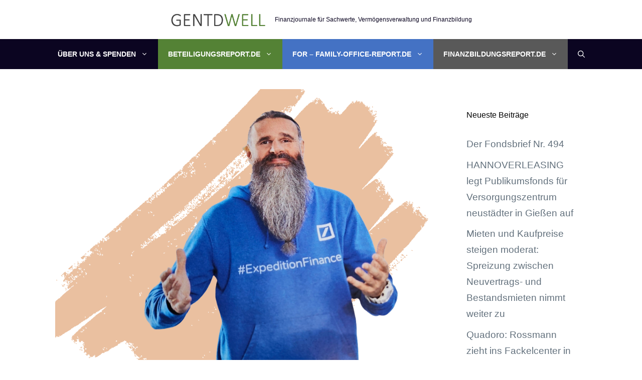

--- FILE ---
content_type: text/html; charset=UTF-8
request_url: https://gentdwell.de/2024/04/02/ein-ganz-besonderer-influencer-der-deutschen-finanzszene/
body_size: 85176
content:
<!DOCTYPE html>
<html lang="de">
<head>
	<meta charset="UTF-8">
	<title>Jürgen Schmitt: ein ganz besonderer Influencer der deutschen Finanzszene &#8211; Gentdwell</title>
<meta name='robots' content='max-image-preview:large' />
	<style>img:is([sizes="auto" i], [sizes^="auto," i]) { contain-intrinsic-size: 3000px 1500px }</style>
	<meta name="viewport" content="width=device-width, initial-scale=1"><link rel="alternate" type="application/rss+xml" title="Gentdwell &raquo; Feed" href="https://gentdwell.de/feed/" />
<link rel="alternate" type="application/rss+xml" title="Gentdwell &raquo; Kommentar-Feed" href="https://gentdwell.de/comments/feed/" />
<link rel="alternate" type="application/rss+xml" title="Gentdwell &raquo; Jürgen Schmitt: ein ganz besonderer Influencer der deutschen Finanzszene Kommentar-Feed" href="https://gentdwell.de/2024/04/02/ein-ganz-besonderer-influencer-der-deutschen-finanzszene/feed/" />
<script>
window._wpemojiSettings = {"baseUrl":"https:\/\/s.w.org\/images\/core\/emoji\/15.1.0\/72x72\/","ext":".png","svgUrl":"https:\/\/s.w.org\/images\/core\/emoji\/15.1.0\/svg\/","svgExt":".svg","source":{"concatemoji":"https:\/\/gentdwell.de\/wp-includes\/js\/wp-emoji-release.min.js?ver=6.8.1"}};
/*! This file is auto-generated */
!function(i,n){var o,s,e;function c(e){try{var t={supportTests:e,timestamp:(new Date).valueOf()};sessionStorage.setItem(o,JSON.stringify(t))}catch(e){}}function p(e,t,n){e.clearRect(0,0,e.canvas.width,e.canvas.height),e.fillText(t,0,0);var t=new Uint32Array(e.getImageData(0,0,e.canvas.width,e.canvas.height).data),r=(e.clearRect(0,0,e.canvas.width,e.canvas.height),e.fillText(n,0,0),new Uint32Array(e.getImageData(0,0,e.canvas.width,e.canvas.height).data));return t.every(function(e,t){return e===r[t]})}function u(e,t,n){switch(t){case"flag":return n(e,"\ud83c\udff3\ufe0f\u200d\u26a7\ufe0f","\ud83c\udff3\ufe0f\u200b\u26a7\ufe0f")?!1:!n(e,"\ud83c\uddfa\ud83c\uddf3","\ud83c\uddfa\u200b\ud83c\uddf3")&&!n(e,"\ud83c\udff4\udb40\udc67\udb40\udc62\udb40\udc65\udb40\udc6e\udb40\udc67\udb40\udc7f","\ud83c\udff4\u200b\udb40\udc67\u200b\udb40\udc62\u200b\udb40\udc65\u200b\udb40\udc6e\u200b\udb40\udc67\u200b\udb40\udc7f");case"emoji":return!n(e,"\ud83d\udc26\u200d\ud83d\udd25","\ud83d\udc26\u200b\ud83d\udd25")}return!1}function f(e,t,n){var r="undefined"!=typeof WorkerGlobalScope&&self instanceof WorkerGlobalScope?new OffscreenCanvas(300,150):i.createElement("canvas"),a=r.getContext("2d",{willReadFrequently:!0}),o=(a.textBaseline="top",a.font="600 32px Arial",{});return e.forEach(function(e){o[e]=t(a,e,n)}),o}function t(e){var t=i.createElement("script");t.src=e,t.defer=!0,i.head.appendChild(t)}"undefined"!=typeof Promise&&(o="wpEmojiSettingsSupports",s=["flag","emoji"],n.supports={everything:!0,everythingExceptFlag:!0},e=new Promise(function(e){i.addEventListener("DOMContentLoaded",e,{once:!0})}),new Promise(function(t){var n=function(){try{var e=JSON.parse(sessionStorage.getItem(o));if("object"==typeof e&&"number"==typeof e.timestamp&&(new Date).valueOf()<e.timestamp+604800&&"object"==typeof e.supportTests)return e.supportTests}catch(e){}return null}();if(!n){if("undefined"!=typeof Worker&&"undefined"!=typeof OffscreenCanvas&&"undefined"!=typeof URL&&URL.createObjectURL&&"undefined"!=typeof Blob)try{var e="postMessage("+f.toString()+"("+[JSON.stringify(s),u.toString(),p.toString()].join(",")+"));",r=new Blob([e],{type:"text/javascript"}),a=new Worker(URL.createObjectURL(r),{name:"wpTestEmojiSupports"});return void(a.onmessage=function(e){c(n=e.data),a.terminate(),t(n)})}catch(e){}c(n=f(s,u,p))}t(n)}).then(function(e){for(var t in e)n.supports[t]=e[t],n.supports.everything=n.supports.everything&&n.supports[t],"flag"!==t&&(n.supports.everythingExceptFlag=n.supports.everythingExceptFlag&&n.supports[t]);n.supports.everythingExceptFlag=n.supports.everythingExceptFlag&&!n.supports.flag,n.DOMReady=!1,n.readyCallback=function(){n.DOMReady=!0}}).then(function(){return e}).then(function(){var e;n.supports.everything||(n.readyCallback(),(e=n.source||{}).concatemoji?t(e.concatemoji):e.wpemoji&&e.twemoji&&(t(e.twemoji),t(e.wpemoji)))}))}((window,document),window._wpemojiSettings);
</script>
<style id='wp-emoji-styles-inline-css'>

	img.wp-smiley, img.emoji {
		display: inline !important;
		border: none !important;
		box-shadow: none !important;
		height: 1em !important;
		width: 1em !important;
		margin: 0 0.07em !important;
		vertical-align: -0.1em !important;
		background: none !important;
		padding: 0 !important;
	}
</style>
<link rel='stylesheet' id='wp-block-library-css' href='https://gentdwell.de/wp-includes/css/dist/block-library/style.min.css?ver=6.8.1' media='all' />
<style id='classic-theme-styles-inline-css'>
/*! This file is auto-generated */
.wp-block-button__link{color:#fff;background-color:#32373c;border-radius:9999px;box-shadow:none;text-decoration:none;padding:calc(.667em + 2px) calc(1.333em + 2px);font-size:1.125em}.wp-block-file__button{background:#32373c;color:#fff;text-decoration:none}
</style>
<style id='global-styles-inline-css'>
:root{--wp--preset--aspect-ratio--square: 1;--wp--preset--aspect-ratio--4-3: 4/3;--wp--preset--aspect-ratio--3-4: 3/4;--wp--preset--aspect-ratio--3-2: 3/2;--wp--preset--aspect-ratio--2-3: 2/3;--wp--preset--aspect-ratio--16-9: 16/9;--wp--preset--aspect-ratio--9-16: 9/16;--wp--preset--color--black: #000000;--wp--preset--color--cyan-bluish-gray: #abb8c3;--wp--preset--color--white: #ffffff;--wp--preset--color--pale-pink: #f78da7;--wp--preset--color--vivid-red: #cf2e2e;--wp--preset--color--luminous-vivid-orange: #ff6900;--wp--preset--color--luminous-vivid-amber: #fcb900;--wp--preset--color--light-green-cyan: #7bdcb5;--wp--preset--color--vivid-green-cyan: #00d084;--wp--preset--color--pale-cyan-blue: #8ed1fc;--wp--preset--color--vivid-cyan-blue: #0693e3;--wp--preset--color--vivid-purple: #9b51e0;--wp--preset--color--contrast: var(--contrast);--wp--preset--color--contrast-2: var(--contrast-2);--wp--preset--color--contrast-3: var(--contrast-3);--wp--preset--color--base: var(--base);--wp--preset--color--base-2: var(--base-2);--wp--preset--color--base-3: var(--base-3);--wp--preset--color--accent: var(--accent);--wp--preset--gradient--vivid-cyan-blue-to-vivid-purple: linear-gradient(135deg,rgba(6,147,227,1) 0%,rgb(155,81,224) 100%);--wp--preset--gradient--light-green-cyan-to-vivid-green-cyan: linear-gradient(135deg,rgb(122,220,180) 0%,rgb(0,208,130) 100%);--wp--preset--gradient--luminous-vivid-amber-to-luminous-vivid-orange: linear-gradient(135deg,rgba(252,185,0,1) 0%,rgba(255,105,0,1) 100%);--wp--preset--gradient--luminous-vivid-orange-to-vivid-red: linear-gradient(135deg,rgba(255,105,0,1) 0%,rgb(207,46,46) 100%);--wp--preset--gradient--very-light-gray-to-cyan-bluish-gray: linear-gradient(135deg,rgb(238,238,238) 0%,rgb(169,184,195) 100%);--wp--preset--gradient--cool-to-warm-spectrum: linear-gradient(135deg,rgb(74,234,220) 0%,rgb(151,120,209) 20%,rgb(207,42,186) 40%,rgb(238,44,130) 60%,rgb(251,105,98) 80%,rgb(254,248,76) 100%);--wp--preset--gradient--blush-light-purple: linear-gradient(135deg,rgb(255,206,236) 0%,rgb(152,150,240) 100%);--wp--preset--gradient--blush-bordeaux: linear-gradient(135deg,rgb(254,205,165) 0%,rgb(254,45,45) 50%,rgb(107,0,62) 100%);--wp--preset--gradient--luminous-dusk: linear-gradient(135deg,rgb(255,203,112) 0%,rgb(199,81,192) 50%,rgb(65,88,208) 100%);--wp--preset--gradient--pale-ocean: linear-gradient(135deg,rgb(255,245,203) 0%,rgb(182,227,212) 50%,rgb(51,167,181) 100%);--wp--preset--gradient--electric-grass: linear-gradient(135deg,rgb(202,248,128) 0%,rgb(113,206,126) 100%);--wp--preset--gradient--midnight: linear-gradient(135deg,rgb(2,3,129) 0%,rgb(40,116,252) 100%);--wp--preset--font-size--small: 13px;--wp--preset--font-size--medium: 20px;--wp--preset--font-size--large: 36px;--wp--preset--font-size--x-large: 42px;--wp--preset--spacing--20: 0.44rem;--wp--preset--spacing--30: 0.67rem;--wp--preset--spacing--40: 1rem;--wp--preset--spacing--50: 1.5rem;--wp--preset--spacing--60: 2.25rem;--wp--preset--spacing--70: 3.38rem;--wp--preset--spacing--80: 5.06rem;--wp--preset--shadow--natural: 6px 6px 9px rgba(0, 0, 0, 0.2);--wp--preset--shadow--deep: 12px 12px 50px rgba(0, 0, 0, 0.4);--wp--preset--shadow--sharp: 6px 6px 0px rgba(0, 0, 0, 0.2);--wp--preset--shadow--outlined: 6px 6px 0px -3px rgba(255, 255, 255, 1), 6px 6px rgba(0, 0, 0, 1);--wp--preset--shadow--crisp: 6px 6px 0px rgba(0, 0, 0, 1);}:where(.is-layout-flex){gap: 0.5em;}:where(.is-layout-grid){gap: 0.5em;}body .is-layout-flex{display: flex;}.is-layout-flex{flex-wrap: wrap;align-items: center;}.is-layout-flex > :is(*, div){margin: 0;}body .is-layout-grid{display: grid;}.is-layout-grid > :is(*, div){margin: 0;}:where(.wp-block-columns.is-layout-flex){gap: 2em;}:where(.wp-block-columns.is-layout-grid){gap: 2em;}:where(.wp-block-post-template.is-layout-flex){gap: 1.25em;}:where(.wp-block-post-template.is-layout-grid){gap: 1.25em;}.has-black-color{color: var(--wp--preset--color--black) !important;}.has-cyan-bluish-gray-color{color: var(--wp--preset--color--cyan-bluish-gray) !important;}.has-white-color{color: var(--wp--preset--color--white) !important;}.has-pale-pink-color{color: var(--wp--preset--color--pale-pink) !important;}.has-vivid-red-color{color: var(--wp--preset--color--vivid-red) !important;}.has-luminous-vivid-orange-color{color: var(--wp--preset--color--luminous-vivid-orange) !important;}.has-luminous-vivid-amber-color{color: var(--wp--preset--color--luminous-vivid-amber) !important;}.has-light-green-cyan-color{color: var(--wp--preset--color--light-green-cyan) !important;}.has-vivid-green-cyan-color{color: var(--wp--preset--color--vivid-green-cyan) !important;}.has-pale-cyan-blue-color{color: var(--wp--preset--color--pale-cyan-blue) !important;}.has-vivid-cyan-blue-color{color: var(--wp--preset--color--vivid-cyan-blue) !important;}.has-vivid-purple-color{color: var(--wp--preset--color--vivid-purple) !important;}.has-black-background-color{background-color: var(--wp--preset--color--black) !important;}.has-cyan-bluish-gray-background-color{background-color: var(--wp--preset--color--cyan-bluish-gray) !important;}.has-white-background-color{background-color: var(--wp--preset--color--white) !important;}.has-pale-pink-background-color{background-color: var(--wp--preset--color--pale-pink) !important;}.has-vivid-red-background-color{background-color: var(--wp--preset--color--vivid-red) !important;}.has-luminous-vivid-orange-background-color{background-color: var(--wp--preset--color--luminous-vivid-orange) !important;}.has-luminous-vivid-amber-background-color{background-color: var(--wp--preset--color--luminous-vivid-amber) !important;}.has-light-green-cyan-background-color{background-color: var(--wp--preset--color--light-green-cyan) !important;}.has-vivid-green-cyan-background-color{background-color: var(--wp--preset--color--vivid-green-cyan) !important;}.has-pale-cyan-blue-background-color{background-color: var(--wp--preset--color--pale-cyan-blue) !important;}.has-vivid-cyan-blue-background-color{background-color: var(--wp--preset--color--vivid-cyan-blue) !important;}.has-vivid-purple-background-color{background-color: var(--wp--preset--color--vivid-purple) !important;}.has-black-border-color{border-color: var(--wp--preset--color--black) !important;}.has-cyan-bluish-gray-border-color{border-color: var(--wp--preset--color--cyan-bluish-gray) !important;}.has-white-border-color{border-color: var(--wp--preset--color--white) !important;}.has-pale-pink-border-color{border-color: var(--wp--preset--color--pale-pink) !important;}.has-vivid-red-border-color{border-color: var(--wp--preset--color--vivid-red) !important;}.has-luminous-vivid-orange-border-color{border-color: var(--wp--preset--color--luminous-vivid-orange) !important;}.has-luminous-vivid-amber-border-color{border-color: var(--wp--preset--color--luminous-vivid-amber) !important;}.has-light-green-cyan-border-color{border-color: var(--wp--preset--color--light-green-cyan) !important;}.has-vivid-green-cyan-border-color{border-color: var(--wp--preset--color--vivid-green-cyan) !important;}.has-pale-cyan-blue-border-color{border-color: var(--wp--preset--color--pale-cyan-blue) !important;}.has-vivid-cyan-blue-border-color{border-color: var(--wp--preset--color--vivid-cyan-blue) !important;}.has-vivid-purple-border-color{border-color: var(--wp--preset--color--vivid-purple) !important;}.has-vivid-cyan-blue-to-vivid-purple-gradient-background{background: var(--wp--preset--gradient--vivid-cyan-blue-to-vivid-purple) !important;}.has-light-green-cyan-to-vivid-green-cyan-gradient-background{background: var(--wp--preset--gradient--light-green-cyan-to-vivid-green-cyan) !important;}.has-luminous-vivid-amber-to-luminous-vivid-orange-gradient-background{background: var(--wp--preset--gradient--luminous-vivid-amber-to-luminous-vivid-orange) !important;}.has-luminous-vivid-orange-to-vivid-red-gradient-background{background: var(--wp--preset--gradient--luminous-vivid-orange-to-vivid-red) !important;}.has-very-light-gray-to-cyan-bluish-gray-gradient-background{background: var(--wp--preset--gradient--very-light-gray-to-cyan-bluish-gray) !important;}.has-cool-to-warm-spectrum-gradient-background{background: var(--wp--preset--gradient--cool-to-warm-spectrum) !important;}.has-blush-light-purple-gradient-background{background: var(--wp--preset--gradient--blush-light-purple) !important;}.has-blush-bordeaux-gradient-background{background: var(--wp--preset--gradient--blush-bordeaux) !important;}.has-luminous-dusk-gradient-background{background: var(--wp--preset--gradient--luminous-dusk) !important;}.has-pale-ocean-gradient-background{background: var(--wp--preset--gradient--pale-ocean) !important;}.has-electric-grass-gradient-background{background: var(--wp--preset--gradient--electric-grass) !important;}.has-midnight-gradient-background{background: var(--wp--preset--gradient--midnight) !important;}.has-small-font-size{font-size: var(--wp--preset--font-size--small) !important;}.has-medium-font-size{font-size: var(--wp--preset--font-size--medium) !important;}.has-large-font-size{font-size: var(--wp--preset--font-size--large) !important;}.has-x-large-font-size{font-size: var(--wp--preset--font-size--x-large) !important;}
:where(.wp-block-post-template.is-layout-flex){gap: 1.25em;}:where(.wp-block-post-template.is-layout-grid){gap: 1.25em;}
:where(.wp-block-columns.is-layout-flex){gap: 2em;}:where(.wp-block-columns.is-layout-grid){gap: 2em;}
:root :where(.wp-block-pullquote){font-size: 1.5em;line-height: 1.6;}
</style>
<link rel='stylesheet' id='contact-form-7-css' href='https://gentdwell.de/wp-content/plugins/contact-form-7/includes/css/styles.css?ver=6.1.2' media='all' />
<link rel='stylesheet' id='ditty-displays-css' href='https://gentdwell.de/wp-content/plugins/ditty-news-ticker/build/dittyDisplays.css?ver=3.1.58' media='all' />
<link rel='stylesheet' id='ditty-fontawesome-css' href='https://gentdwell.de/wp-content/plugins/ditty-news-ticker/includes/libs/fontawesome-6.4.0/css/all.css?ver=6.4.0' media='' />
<link rel='stylesheet' id='wp-show-posts-css' href='https://gentdwell.de/wp-content/plugins/wp-show-posts/css/wp-show-posts-min.css?ver=1.1.6' media='all' />
<link rel='stylesheet' id='generate-widget-areas-css' href='https://gentdwell.de/wp-content/themes/generatepress/assets/css/components/widget-areas.min.css?ver=3.6.0' media='all' />
<link rel='stylesheet' id='generate-style-css' href='https://gentdwell.de/wp-content/themes/generatepress/assets/css/main.min.css?ver=3.6.0' media='all' />
<style id='generate-style-inline-css'>
body{background-color:var(--base-3);color:var(--contrast);}a{color:var(--contrast-3);}a:hover, a:focus, a:active{color:var(--accent);}.grid-container{max-width:1140px;}.wp-block-group__inner-container{max-width:1140px;margin-left:auto;margin-right:auto;}.site-header .header-image{width:190px;}.generate-back-to-top{font-size:20px;border-radius:3px;position:fixed;bottom:30px;right:30px;line-height:40px;width:40px;text-align:center;z-index:10;transition:opacity 300ms ease-in-out;opacity:0.1;transform:translateY(1000px);}.generate-back-to-top__show{opacity:1;transform:translateY(0);}.navigation-search{position:absolute;left:-99999px;pointer-events:none;visibility:hidden;z-index:20;width:100%;top:0;transition:opacity 100ms ease-in-out;opacity:0;}.navigation-search.nav-search-active{left:0;right:0;pointer-events:auto;visibility:visible;opacity:1;}.navigation-search input[type="search"]{outline:0;border:0;vertical-align:bottom;line-height:1;opacity:0.9;width:100%;z-index:20;border-radius:0;-webkit-appearance:none;height:60px;}.navigation-search input::-ms-clear{display:none;width:0;height:0;}.navigation-search input::-ms-reveal{display:none;width:0;height:0;}.navigation-search input::-webkit-search-decoration, .navigation-search input::-webkit-search-cancel-button, .navigation-search input::-webkit-search-results-button, .navigation-search input::-webkit-search-results-decoration{display:none;}.gen-sidebar-nav .navigation-search{top:auto;bottom:0;}:root{--contrast:#0b0521;--contrast-2:#383f49;--contrast-3:#62707c;--base:#526e7c;--base-2:#f7f8f9;--base-3:#ffffff;--accent:#1f93f5;}:root .has-contrast-color{color:var(--contrast);}:root .has-contrast-background-color{background-color:var(--contrast);}:root .has-contrast-2-color{color:var(--contrast-2);}:root .has-contrast-2-background-color{background-color:var(--contrast-2);}:root .has-contrast-3-color{color:var(--contrast-3);}:root .has-contrast-3-background-color{background-color:var(--contrast-3);}:root .has-base-color{color:var(--base);}:root .has-base-background-color{background-color:var(--base);}:root .has-base-2-color{color:var(--base-2);}:root .has-base-2-background-color{background-color:var(--base-2);}:root .has-base-3-color{color:var(--base-3);}:root .has-base-3-background-color{background-color:var(--base-3);}:root .has-accent-color{color:var(--accent);}:root .has-accent-background-color{background-color:var(--accent);}body, button, input, select, textarea{font-family:Libre Baskerville;font-weight:300;font-size:19px;}body{line-height:1.7;}.main-title{font-size:34px;}.site-description{font-size:12px;}.main-navigation a, .main-navigation .menu-toggle, .main-navigation .menu-bar-items{font-weight:700;text-transform:uppercase;font-size:14px;}.widget-title{font-size:16px;}button:not(.menu-toggle),html input[type="button"],input[type="reset"],input[type="submit"],.button,.wp-block-button .wp-block-button__link{font-weight:600;}h2.entry-title{font-size:20px;line-height:1.2;}.site-info{font-size:15px;}h1{font-weight:900;font-size:52px;line-height:1.2;}h2{font-weight:800;font-size:36px;line-height:1.3;}h3{font-weight:600;font-size:28px;}h4{font-weight:600;font-size:23px;}h5{font-weight:600;font-size:20px;}h6{font-weight:600;font-size:20px;}.top-bar{background-color:#636363;color:#ffffff;}.top-bar a{color:#ffffff;}.top-bar a:hover{color:#303030;}.site-header{background-color:var(--base-3);color:var(--contrast);}.site-header a{color:var(--contrast-3);}.main-title a,.main-title a:hover{color:var(--accent);}.site-description{color:var(--contrast);}.main-navigation,.main-navigation ul ul{background-color:var(--contrast);}.main-navigation .main-nav ul li a, .main-navigation .menu-toggle, .main-navigation .menu-bar-items{color:var(--base-3);}.main-navigation .main-nav ul li:not([class*="current-menu-"]):hover > a, .main-navigation .main-nav ul li:not([class*="current-menu-"]):focus > a, .main-navigation .main-nav ul li.sfHover:not([class*="current-menu-"]) > a, .main-navigation .menu-bar-item:hover > a, .main-navigation .menu-bar-item.sfHover > a{color:var(--accent);background-color:rgba(63,63,63,0);}button.menu-toggle:hover,button.menu-toggle:focus{color:var(--base-3);}.main-navigation .main-nav ul li[class*="current-menu-"] > a{color:var(--accent);background-color:rgba(63,63,63,0);}.navigation-search input[type="search"],.navigation-search input[type="search"]:active, .navigation-search input[type="search"]:focus, .main-navigation .main-nav ul li.search-item.active > a, .main-navigation .menu-bar-items .search-item.active > a{color:var(--contrast-2);background-color:var(--base-3);opacity:1;}.main-navigation ul ul{background-color:var(--contrast-2);}.main-navigation .main-nav ul ul li a{color:var(--base-3);}.main-navigation .main-nav ul ul li:not([class*="current-menu-"]):hover > a,.main-navigation .main-nav ul ul li:not([class*="current-menu-"]):focus > a, .main-navigation .main-nav ul ul li.sfHover:not([class*="current-menu-"]) > a{color:var(--base-3);background-color:var(--contrast-2);}.main-navigation .main-nav ul ul li[class*="current-menu-"] > a{color:var(--contrast-3);background-color:var(--contrast-2);}.separate-containers .inside-article, .separate-containers .comments-area, .separate-containers .page-header, .one-container .container, .separate-containers .paging-navigation, .inside-page-header{background-color:var(--base-3);}.inside-article a,.paging-navigation a,.comments-area a,.page-header a{color:var(--contrast);}.entry-title a{color:var(--contrast);}.entry-title a:hover{color:var(--contrast);}.entry-meta{color:var(--contrast);}.entry-meta a{color:var(--contrast-3);}.entry-meta a:hover{color:var(--accent);}h2{color:var(--contrast);}.sidebar .widget{background-color:#ffffff;}.sidebar .widget .widget-title{color:#000000;}.footer-widgets{color:var(--base-3);background-color:var(--base-3);}.footer-widgets a{color:#4F4F4F;}.footer-widgets a:hover{color:var(--base-3);}.footer-widgets .widget-title{color:var(--base-3);}.site-info{color:var(--base-3);background-color:var(--contrast);}.site-info a{color:var(--base-3);}.site-info a:hover{color:var(--contrast-3);}.footer-bar .widget_nav_menu .current-menu-item a{color:var(--contrast-3);}input[type="text"],input[type="email"],input[type="url"],input[type="password"],input[type="search"],input[type="tel"],input[type="number"],textarea,select{color:#666666;background-color:#fafafa;border-color:#cccccc;}input[type="text"]:focus,input[type="email"]:focus,input[type="url"]:focus,input[type="password"]:focus,input[type="search"]:focus,input[type="tel"]:focus,input[type="number"]:focus,textarea:focus,select:focus{color:#666666;background-color:#ffffff;border-color:#bfbfbf;}button,html input[type="button"],input[type="reset"],input[type="submit"],a.button,a.wp-block-button__link:not(.has-background){color:var(--base-3);background-color:var(--contrast);}button:hover,html input[type="button"]:hover,input[type="reset"]:hover,input[type="submit"]:hover,a.button:hover,button:focus,html input[type="button"]:focus,input[type="reset"]:focus,input[type="submit"]:focus,a.button:focus,a.wp-block-button__link:not(.has-background):active,a.wp-block-button__link:not(.has-background):focus,a.wp-block-button__link:not(.has-background):hover{color:var(--base-3);background-color:var(--contrast-3);}a.generate-back-to-top{background-color:rgba( 0,0,0,0.4 );color:#ffffff;}a.generate-back-to-top:hover,a.generate-back-to-top:focus{background-color:rgba( 0,0,0,0.6 );color:#ffffff;}:root{--gp-search-modal-bg-color:var(--base-3);--gp-search-modal-text-color:var(--contrast);--gp-search-modal-overlay-bg-color:rgba(0,0,0,0.2);}@media (max-width: 768px){.main-navigation .menu-bar-item:hover > a, .main-navigation .menu-bar-item.sfHover > a{background:none;color:var(--base-3);}}.nav-below-header .main-navigation .inside-navigation.grid-container, .nav-above-header .main-navigation .inside-navigation.grid-container{padding:0px 20px 0px 20px;}.site-main .wp-block-group__inner-container{padding:40px;}.separate-containers .paging-navigation{padding-top:20px;padding-bottom:20px;}.entry-content .alignwide, body:not(.no-sidebar) .entry-content .alignfull{margin-left:-40px;width:calc(100% + 80px);max-width:calc(100% + 80px);}.sidebar .widget, .page-header, .widget-area .main-navigation, .site-main > *{margin-bottom:60px;}.separate-containers .site-main{margin:60px;}.both-right .inside-left-sidebar,.both-left .inside-left-sidebar{margin-right:30px;}.both-right .inside-right-sidebar,.both-left .inside-right-sidebar{margin-left:30px;}.separate-containers .featured-image{margin-top:60px;}.separate-containers .inside-right-sidebar, .separate-containers .inside-left-sidebar{margin-top:60px;margin-bottom:60px;}.rtl .menu-item-has-children .dropdown-menu-toggle{padding-left:20px;}.rtl .main-navigation .main-nav ul li.menu-item-has-children > a{padding-right:20px;}.widget-area .widget{padding:40px 25px 25px 25px;}.footer-widgets-container{padding:60px 40px 60px 40px;}.inside-site-info{padding:20px;}@media (max-width:768px){.separate-containers .inside-article, .separate-containers .comments-area, .separate-containers .page-header, .separate-containers .paging-navigation, .one-container .site-content, .inside-page-header{padding:50px 25px 50px 25px;}.site-main .wp-block-group__inner-container{padding:50px 25px 50px 25px;}.inside-header{padding-right:25px;padding-left:25px;}.footer-widgets-container{padding-right:25px;padding-left:25px;}.inside-site-info{padding-right:10px;padding-left:10px;}.entry-content .alignwide, body:not(.no-sidebar) .entry-content .alignfull{margin-left:-25px;width:calc(100% + 50px);max-width:calc(100% + 50px);}.one-container .site-main .paging-navigation{margin-bottom:60px;}}/* End cached CSS */.is-right-sidebar{width:25%;}.is-left-sidebar{width:25%;}.site-content .content-area{width:75%;}@media (max-width: 768px){.main-navigation .menu-toggle,.sidebar-nav-mobile:not(#sticky-placeholder){display:block;}.main-navigation ul,.gen-sidebar-nav,.main-navigation:not(.slideout-navigation):not(.toggled) .main-nav > ul,.has-inline-mobile-toggle #site-navigation .inside-navigation > *:not(.navigation-search):not(.main-nav){display:none;}.nav-align-right .inside-navigation,.nav-align-center .inside-navigation{justify-content:space-between;}}
.dynamic-author-image-rounded{border-radius:100%;}.dynamic-featured-image, .dynamic-author-image{vertical-align:middle;}.one-container.blog .dynamic-content-template:not(:last-child), .one-container.archive .dynamic-content-template:not(:last-child){padding-bottom:0px;}.dynamic-entry-excerpt > p:last-child{margin-bottom:0px;}
</style>
<link rel='stylesheet' id='generate-child-css' href='https://gentdwell.de/wp-content/themes/generatepress_child/style.css?ver=1661028485' media='all' />
<link rel='stylesheet' id='style_login_widget-css' href='https://gentdwell.de/wp-content/plugins/miniorange-login-with-eve-online-google-facebook/css/style_login_widget.min.css?ver=6.26.14' media='all' />
<link rel='stylesheet' id='newsletter-css' href='https://gentdwell.de/wp-content/plugins/newsletter/style.css?ver=8.9.9' media='all' />
<style id='generateblocks-inline-css'>
.gb-image-6650c880{vertical-align:middle;}.gb-image-bdfeb941{vertical-align:middle;}.gb-button-wrapper{display:flex;flex-wrap:wrap;align-items:flex-start;justify-content:flex-start;clear:both;}.gb-button-wrapper a.gb-button-8bc35ccc{display:inline-flex;align-items:center;justify-content:center;text-align:center;padding:15px 20px;background-color:#0366d6;color:#ffffff;text-decoration:none;}.gb-button-wrapper a.gb-button-8bc35ccc:hover, .gb-button-wrapper a.gb-button-8bc35ccc:active, .gb-button-wrapper a.gb-button-8bc35ccc:focus{background-color:#222222;color:#ffffff;}a.gb-button-e99e4f36{display:inline-flex;align-items:center;height:60px;padding:15px 20px;background-color:#668F4A;color:#ffffff;text-decoration:none;}a.gb-button-e99e4f36:hover, a.gb-button-e99e4f36:active, a.gb-button-e99e4f36:focus{background-color:#222222;color:#ffffff;}:root{--gb-container-width:1140px;}.gb-container .wp-block-image img{vertical-align:middle;}.gb-grid-wrapper .wp-block-image{margin-bottom:0;}.gb-highlight{background:none;}.gb-shape{line-height:0;}
</style>
<link rel='stylesheet' id='generate-blog-images-css' href='https://gentdwell.de/wp-content/plugins/gp-premium/blog/functions/css/featured-images.min.css?ver=2.5.5' media='all' />
<link rel='stylesheet' id='generate-offside-css' href='https://gentdwell.de/wp-content/plugins/gp-premium/menu-plus/functions/css/offside.min.css?ver=2.5.5' media='all' />
<style id='generate-offside-inline-css'>
:root{--gp-slideout-width:265px;}.slideout-navigation.main-navigation{background-color:var(--contrast-3);}.slideout-navigation.main-navigation .main-nav ul li a{color:var(--base-3);}.slideout-navigation.main-navigation .main-nav ul li:not([class*="current-menu-"]):hover > a, .slideout-navigation.main-navigation .main-nav ul li:not([class*="current-menu-"]):focus > a, .slideout-navigation.main-navigation .main-nav ul li.sfHover:not([class*="current-menu-"]) > a{background-color:var(--contrast-3);}.slideout-navigation.main-navigation .main-nav ul li[class*="current-menu-"] > a{color:var(--base-3);background-color:var(--base);}.slideout-navigation, .slideout-navigation a{color:var(--base-3);}.slideout-navigation button.slideout-exit{color:var(--base-3);padding-left:20px;padding-right:20px;}.slide-opened nav.toggled .menu-toggle:before{display:none;}@media (max-width: 768px){.menu-bar-item.slideout-toggle{display:none;}}
.slideout-navigation.main-navigation .main-nav ul li a{font-weight:100;text-transform:uppercase;}
</style>
<link rel="https://api.w.org/" href="https://gentdwell.de/wp-json/" /><link rel="alternate" title="JSON" type="application/json" href="https://gentdwell.de/wp-json/wp/v2/posts/27432" /><link rel="EditURI" type="application/rsd+xml" title="RSD" href="https://gentdwell.de/xmlrpc.php?rsd" />
<meta name="generator" content="WordPress 6.8.1" />
<link rel="canonical" href="https://gentdwell.de/2024/04/02/ein-ganz-besonderer-influencer-der-deutschen-finanzszene/" />
<link rel='shortlink' href='https://gentdwell.de/?p=27432' />
<link rel="alternate" title="oEmbed (JSON)" type="application/json+oembed" href="https://gentdwell.de/wp-json/oembed/1.0/embed?url=https%3A%2F%2Fgentdwell.de%2F2024%2F04%2F02%2Fein-ganz-besonderer-influencer-der-deutschen-finanzszene%2F" />
<link rel="alternate" title="oEmbed (XML)" type="text/xml+oembed" href="https://gentdwell.de/wp-json/oembed/1.0/embed?url=https%3A%2F%2Fgentdwell.de%2F2024%2F04%2F02%2Fein-ganz-besonderer-influencer-der-deutschen-finanzszene%2F&#038;format=xml" />
<link rel="pingback" href="https://gentdwell.de/xmlrpc.php">
<link rel="icon" href="https://gentdwell.de/wp-content/uploads/2022/05/cropped-favicon-1-32x32.png" sizes="32x32" />
<link rel="icon" href="https://gentdwell.de/wp-content/uploads/2022/05/cropped-favicon-1-192x192.png" sizes="192x192" />
<link rel="apple-touch-icon" href="https://gentdwell.de/wp-content/uploads/2022/05/cropped-favicon-1-180x180.png" />
<meta name="msapplication-TileImage" content="https://gentdwell.de/wp-content/uploads/2022/05/cropped-favicon-1-270x270.png" />
		<style id="wp-custom-css">
			/* GeneratePress Site CSS */ /* Volume Remastered CSS */

/* Featured post in blog */
.featured-column.grid-100 {
	width: 100%;
}

.featured-column.grid-100:not(.has-post-thumbnail) .gb-grid-wrapper > .gb-grid-column:first-child {
	display: none;
}

/* Custom Post Navigation remove empty classes */
.featured-navigation .gb-grid-column:empty {
    flex: 0 1;
}

@media(min-width: 769px) {
    .featured-navigation .gb-grid-column:not(:empty) {
        flex: 1 0;
    }
}


/* Single Post Hero image responsive controls */
.featured-image {
	line-height: 1.5;
}

@media(max-width: 1024px) and (min-width: 769px) {
    .page-hero-block:before {
        background-size: cover;
    }
    .featured-column,
    .featured-column img.wp-post-image {
        width: 100% !important;
    }
}

@media(max-width: 768px) {
    .page-hero-block:before {
        background: none;
    }
}

/* Post Archives - force post meta to vertically align bottom */
.generate-columns-container .post>.gb-container,
.generate-columns-container .post>.gb-container>.gb-inside-container,
.post-summary>.gb-inside-container {
    display: flex;
    flex-direction: column;
    height: 100%;
}

.post-summary {
    flex: 1;
}

.post-summary>.gb-inside-container>*:last-child {
    margin-top: auto;
}
/* Add border radius to post archive images */
.generate-columns-container .dynamic-featured-image {
    border-radius: 4px;
} /* End GeneratePress Site CSS */

.generate-columns-container .post > .gb-container, .generate-columns-container .post > .gb-container > .gb-inside-container, .post-summary > .gb-inside-container {
	hyphens: auto;
}

.footer-widgets {
  border-top: 1px solid #000000; /* schwarze Linie */
  padding-top: 20px;            /* etwas Abstand nach oben */
}
		</style>
		</head>

<body class="wp-singular post-template-default single single-post postid-27432 single-format-standard wp-custom-logo wp-embed-responsive wp-theme-generatepress wp-child-theme-generatepress_child post-image-above-header post-image-aligned-center slideout-enabled slideout-mobile sticky-menu-slide right-sidebar nav-below-header one-container nav-search-enabled header-aligned-center dropdown-hover featured-image-active" itemtype="https://schema.org/Blog" itemscope>
	<a class="screen-reader-text skip-link" href="#content" title="Zum Inhalt springen">Zum Inhalt springen</a>		<header class="site-header" id="masthead" aria-label="Website"  itemtype="https://schema.org/WPHeader" itemscope>
			<div class="inside-header grid-container">
				<div class="site-branding-container"><div class="site-logo">
					<a href="https://gentdwell.de/" rel="home">
						<img  class="header-image is-logo-image" alt="Gentdwell" src="https://gentdwell.de/wp-content/uploads/2022/05/cropped-logo-gentdwell.png" width="640" height="128" />
					</a>
				</div><div class="site-branding">
						
						<p class="site-description" itemprop="description">Finanzjournale für Sachwerte, Vermögensverwaltung und Finanzbildung</p>
					</div></div>			</div>
		</header>
				<nav class="main-navigation nav-align-center has-menu-bar-items sub-menu-right" id="site-navigation" aria-label="Primär"  itemtype="https://schema.org/SiteNavigationElement" itemscope>
			<div class="inside-navigation grid-container">
				<form method="get" class="search-form navigation-search" action="https://gentdwell.de/">
					<input type="search" class="search-field" value="" name="s" title="Suchen" />
				</form>				<button class="menu-toggle" aria-controls="generate-slideout-menu" aria-expanded="false">
					<span class="gp-icon icon-menu-bars"><svg viewBox="0 0 512 512" aria-hidden="true" xmlns="http://www.w3.org/2000/svg" width="1em" height="1em"><path d="M0 96c0-13.255 10.745-24 24-24h464c13.255 0 24 10.745 24 24s-10.745 24-24 24H24c-13.255 0-24-10.745-24-24zm0 160c0-13.255 10.745-24 24-24h464c13.255 0 24 10.745 24 24s-10.745 24-24 24H24c-13.255 0-24-10.745-24-24zm0 160c0-13.255 10.745-24 24-24h464c13.255 0 24 10.745 24 24s-10.745 24-24 24H24c-13.255 0-24-10.745-24-24z" /></svg><svg viewBox="0 0 512 512" aria-hidden="true" xmlns="http://www.w3.org/2000/svg" width="1em" height="1em"><path d="M71.029 71.029c9.373-9.372 24.569-9.372 33.942 0L256 222.059l151.029-151.03c9.373-9.372 24.569-9.372 33.942 0 9.372 9.373 9.372 24.569 0 33.942L289.941 256l151.03 151.029c9.372 9.373 9.372 24.569 0 33.942-9.373 9.372-24.569 9.372-33.942 0L256 289.941l-151.029 151.03c-9.373 9.372-24.569 9.372-33.942 0-9.372-9.373-9.372-24.569 0-33.942L222.059 256 71.029 104.971c-9.372-9.373-9.372-24.569 0-33.942z" /></svg></span><span class="mobile-menu">Menü</span>				</button>
				<div id="primary-menu" class="main-nav"><ul id="menu-primary-menu" class=" menu sf-menu"><li id="menu-item-1264" class="section1 menu-item menu-item-type-post_type menu-item-object-page menu-item-has-children menu-item-1264"><a href="https://gentdwell.de/ueber-uns/">Über uns &amp; Spenden<span role="presentation" class="dropdown-menu-toggle"><span class="gp-icon icon-arrow"><svg viewBox="0 0 330 512" aria-hidden="true" xmlns="http://www.w3.org/2000/svg" width="1em" height="1em"><path d="M305.913 197.085c0 2.266-1.133 4.815-2.833 6.514L171.087 335.593c-1.7 1.7-4.249 2.832-6.515 2.832s-4.815-1.133-6.515-2.832L26.064 203.599c-1.7-1.7-2.832-4.248-2.832-6.514s1.132-4.816 2.832-6.515l14.162-14.163c1.7-1.699 3.966-2.832 6.515-2.832 2.266 0 4.815 1.133 6.515 2.832l111.316 111.317 111.316-111.317c1.7-1.699 4.249-2.832 6.515-2.832s4.815 1.133 6.515 2.832l14.162 14.163c1.7 1.7 2.833 4.249 2.833 6.515z" /></svg></span></span></a>
<ul class="sub-menu">
	<li id="menu-item-4121" class="menu-item menu-item-type-post_type menu-item-object-page menu-item-4121"><a href="https://gentdwell.de/vertrauen_zuerst/">Stiftung Finanzbildung Consulting GmbH &#038; Co. KG</a></li>
	<li id="menu-item-20516" class="menu-item menu-item-type-post_type menu-item-object-page menu-item-20516"><a href="https://gentdwell.de/gentdwell/">GENTDWELL-Vision als Stakeholder Bridge</a></li>
	<li id="menu-item-4120" class="menu-item menu-item-type-post_type menu-item-object-page menu-item-4120"><a href="https://gentdwell.de/die-stiftung/">Stiftung Finanzbildung gemeinnützige GmbH</a></li>
	<li id="menu-item-29672" class="menu-item menu-item-type-post_type menu-item-object-page menu-item-29672"><a href="https://gentdwell.de/foerdermitgliedsantrag-stiftung-finanzbildung/">Fördermitgliedsantrag Stiftung Finanzbildung</a></li>
	<li id="menu-item-4127" class="menu-item menu-item-type-post_type menu-item-object-page menu-item-4127"><a href="https://gentdwell.de/shop/">Finanzbildungs­forum.shop</a></li>
	<li id="menu-item-20600" class="menu-item menu-item-type-post_type menu-item-object-page menu-item-20600"><a href="https://gentdwell.de/kp-media-agentur/">K&#038;P media-agentur</a></li>
	<li id="menu-item-20603" class="menu-item menu-item-type-post_type menu-item-object-page menu-item-20603"><a href="https://gentdwell.de/menschen/">Unser Kern-Team</a></li>
	<li id="menu-item-20606" class="menu-item menu-item-type-post_type menu-item-object-page menu-item-20606"><a href="https://gentdwell.de/publikationen/">Publikationen und Mediadaten</a></li>
	<li id="menu-item-20608" class="menu-item menu-item-type-post_type menu-item-object-page menu-item-20608"><a href="https://gentdwell.de/kontakt/">Kontakt</a></li>
	<li id="menu-item-4125" class="menu-item menu-item-type-post_type menu-item-object-page menu-item-4125"><a href="https://gentdwell.de/download/">Downloads</a></li>
	<li id="menu-item-4123" class="menu-item menu-item-type-post_type menu-item-object-page menu-item-4123"><a href="https://gentdwell.de/agb/">AGB</a></li>
	<li id="menu-item-4122" class="menu-item menu-item-type-post_type menu-item-object-page menu-item-4122"><a href="https://gentdwell.de/impressum/">Impressum und Datenschutz</a></li>
</ul>
</li>
<li id="menu-item-23669" class="section2 menu-item menu-item-type-post_type menu-item-object-page menu-item-has-children menu-item-23669"><a href="https://gentdwell.de/beteiligungsreport-de/">beteiligungsreport.de<span role="presentation" class="dropdown-menu-toggle"><span class="gp-icon icon-arrow"><svg viewBox="0 0 330 512" aria-hidden="true" xmlns="http://www.w3.org/2000/svg" width="1em" height="1em"><path d="M305.913 197.085c0 2.266-1.133 4.815-2.833 6.514L171.087 335.593c-1.7 1.7-4.249 2.832-6.515 2.832s-4.815-1.133-6.515-2.832L26.064 203.599c-1.7-1.7-2.832-4.248-2.832-6.514s1.132-4.816 2.832-6.515l14.162-14.163c1.7-1.699 3.966-2.832 6.515-2.832 2.266 0 4.815 1.133 6.515 2.832l111.316 111.317 111.316-111.317c1.7-1.699 4.249-2.832 6.515-2.832s4.815 1.133 6.515 2.832l14.162 14.163c1.7 1.7 2.833 4.249 2.833 6.515z" /></svg></span></span></a>
<ul class="sub-menu">
	<li id="menu-item-20443" class="menu-item menu-item-type-taxonomy menu-item-object-category current-post-ancestor current-menu-parent current-post-parent menu-item-20443"><a href="https://gentdwell.de/category/sachwerte/">News Sachwerte</a></li>
	<li id="menu-item-20625" class="menu-item menu-item-type-taxonomy menu-item-object-category menu-item-20625"><a href="https://gentdwell.de/category/corporated-news-br/">Unternehmens-News Sachwerte</a></li>
	<li id="menu-item-20450" class="menu-item menu-item-type-taxonomy menu-item-object-category menu-item-20450"><a href="https://gentdwell.de/category/personelles/">Personelles Sachwerte</a></li>
	<li id="menu-item-20451" class="menu-item menu-item-type-taxonomy menu-item-object-category menu-item-20451"><a href="https://gentdwell.de/category/medien/">Medienarchiv Sachwerte</a></li>
	<li id="menu-item-20536" class="menu-item menu-item-type-custom menu-item-object-custom menu-item-20536"><a href="https://www.youtube.com/@SFB20022">Sachwerte-Podcasts</a></li>
	<li id="menu-item-26142" class="menu-item menu-item-type-post_type menu-item-object-page menu-item-26142"><a href="https://gentdwell.de/aktuelle-beteiligungen/">Aktuelle Beteiligungen am Markt</a></li>
	<li id="menu-item-20575" class="menu-item menu-item-type-post_type menu-item-object-page menu-item-20575"><a href="https://gentdwell.de/deutscher-beteiligungspreis/">Deutscher BeteiligungsPreis</a></li>
	<li id="menu-item-19407" class="menu-item menu-item-type-taxonomy menu-item-object-category menu-item-19407"><a href="https://gentdwell.de/category/hall-of-fame/">Hall of Fame</a></li>
	<li id="menu-item-20460" class="menu-item menu-item-type-post_type menu-item-object-page menu-item-20460"><a href="https://gentdwell.de/trusted-consultant/">Vertrauens.Siegel: Geldwert.WEISE.r &amp; Sachwert.WEISE.r</a></li>
</ul>
</li>
<li id="menu-item-23668" class="section3 menu-item menu-item-type-post_type menu-item-object-page menu-item-has-children menu-item-23668"><a href="https://gentdwell.de/family-office-report-de/">FOR – family-office-report.de<span role="presentation" class="dropdown-menu-toggle"><span class="gp-icon icon-arrow"><svg viewBox="0 0 330 512" aria-hidden="true" xmlns="http://www.w3.org/2000/svg" width="1em" height="1em"><path d="M305.913 197.085c0 2.266-1.133 4.815-2.833 6.514L171.087 335.593c-1.7 1.7-4.249 2.832-6.515 2.832s-4.815-1.133-6.515-2.832L26.064 203.599c-1.7-1.7-2.832-4.248-2.832-6.514s1.132-4.816 2.832-6.515l14.162-14.163c1.7-1.699 3.966-2.832 6.515-2.832 2.266 0 4.815 1.133 6.515 2.832l111.316 111.317 111.316-111.317c1.7-1.699 4.249-2.832 6.515-2.832s4.815 1.133 6.515 2.832l14.162 14.163c1.7 1.7 2.833 4.249 2.833 6.515z" /></svg></span></span></a>
<ul class="sub-menu">
	<li id="menu-item-20533" class="menu-item menu-item-type-taxonomy menu-item-object-category current-post-ancestor current-menu-parent current-post-parent menu-item-20533"><a href="https://gentdwell.de/category/vermoegensverwalter-news/">News Family Office</a></li>
	<li id="menu-item-20535" class="menu-item menu-item-type-taxonomy menu-item-object-category menu-item-20535"><a href="https://gentdwell.de/category/for-personelles/">Personelles Family Office</a></li>
	<li id="menu-item-20519" class="menu-item menu-item-type-taxonomy menu-item-object-category menu-item-20519"><a href="https://gentdwell.de/category/corporate-news/">Unternehmens-News Family Office</a></li>
	<li id="menu-item-20618" class="menu-item menu-item-type-taxonomy menu-item-object-category menu-item-20618"><a href="https://gentdwell.de/category/medienarchiv-for/">Medienarchiv Family Office</a></li>
	<li id="menu-item-20537" class="menu-item menu-item-type-custom menu-item-object-custom menu-item-20537"><a href="https://www.youtube.com/@SFB20022">Family Office-Videos</a></li>
</ul>
</li>
<li id="menu-item-23667" class="section4 menu-item menu-item-type-post_type menu-item-object-page menu-item-has-children menu-item-23667"><a href="https://gentdwell.de/finanzbildungsreport-de/">finanzbildungsreport.de<span role="presentation" class="dropdown-menu-toggle"><span class="gp-icon icon-arrow"><svg viewBox="0 0 330 512" aria-hidden="true" xmlns="http://www.w3.org/2000/svg" width="1em" height="1em"><path d="M305.913 197.085c0 2.266-1.133 4.815-2.833 6.514L171.087 335.593c-1.7 1.7-4.249 2.832-6.515 2.832s-4.815-1.133-6.515-2.832L26.064 203.599c-1.7-1.7-2.832-4.248-2.832-6.514s1.132-4.816 2.832-6.515l14.162-14.163c1.7-1.699 3.966-2.832 6.515-2.832 2.266 0 4.815 1.133 6.515 2.832l111.316 111.317 111.316-111.317c1.7-1.699 4.249-2.832 6.515-2.832s4.815 1.133 6.515 2.832l14.162 14.163c1.7 1.7 2.833 4.249 2.833 6.515z" /></svg></span></span></a>
<ul class="sub-menu">
	<li id="menu-item-20532" class="menu-item menu-item-type-taxonomy menu-item-object-category current-post-ancestor current-menu-parent current-post-parent menu-item-20532"><a href="https://gentdwell.de/category/finanzbildungs-news/">News Finanzbildung</a></li>
	<li id="menu-item-20524" class="menu-item menu-item-type-taxonomy menu-item-object-category menu-item-20524"><a href="https://gentdwell.de/category/medienarchiv/">Medienarchiv Finanzbildung</a></li>
	<li id="menu-item-20463" class="menu-item menu-item-type-custom menu-item-object-custom menu-item-20463"><a target="_blank" href="https://www.youtube.com/channel/UCUKPlZncKdIxoNzTM_M-J1A">Finanzbildungs-Videos</a></li>
	<li id="menu-item-28882" class="menu-item menu-item-type-post_type menu-item-object-page menu-item-28882"><a href="https://gentdwell.de/projekt-vertrauensportfolio/">Projekt: Förderfonds</a></li>
	<li id="menu-item-20568" class="menu-item menu-item-type-post_type menu-item-object-page menu-item-20568"><a href="https://gentdwell.de/workshop-geldstun-de/">Projekt: Du bist Wirtschaft!</a></li>
	<li id="menu-item-23650" class="menu-item menu-item-type-post_type menu-item-object-page menu-item-23650"><a href="https://gentdwell.de/jugend-wirtschaftet/">Projekt: Wettbewerb „Jugend wirtschaftet!“</a></li>
	<li id="menu-item-27523" class="menu-item menu-item-type-post_type menu-item-object-page menu-item-27523"><a href="https://gentdwell.de/projekt-digitale-finanzbildungsbibliothek/">Projekt: Digitale FinanzbildungsBibliothek</a></li>
	<li id="menu-item-20571" class="menu-item menu-item-type-post_type menu-item-object-page menu-item-20571"><a href="https://gentdwell.de/finanzbildungsforum/">Deutsches FinanzbildungsForum</a></li>
	<li id="menu-item-20569" class="menu-item menu-item-type-post_type menu-item-object-page menu-item-20569"><a href="https://gentdwell.de/medienpreis/">Medienpreis</a></li>
	<li id="menu-item-20570" class="menu-item menu-item-type-post_type menu-item-object-page menu-item-20570"><a href="https://gentdwell.de/thesispreis/">Thesispreis</a></li>
	<li id="menu-item-20566" class="menu-item menu-item-type-post_type menu-item-object-page menu-item-20566"><a href="https://gentdwell.de/trusted-education/">Projekt: Das Monetäre Quartett</a></li>
</ul>
</li>
</ul></div><div class="menu-bar-items"><span class="menu-bar-item search-item"><a aria-label="Suchleiste öffnen" href="#"><span class="gp-icon icon-search"><svg viewBox="0 0 512 512" aria-hidden="true" xmlns="http://www.w3.org/2000/svg" width="1em" height="1em"><path fill-rule="evenodd" clip-rule="evenodd" d="M208 48c-88.366 0-160 71.634-160 160s71.634 160 160 160 160-71.634 160-160S296.366 48 208 48zM0 208C0 93.125 93.125 0 208 0s208 93.125 208 208c0 48.741-16.765 93.566-44.843 129.024l133.826 134.018c9.366 9.379 9.355 24.575-.025 33.941-9.379 9.366-24.575 9.355-33.941-.025L337.238 370.987C301.747 399.167 256.839 416 208 416 93.125 416 0 322.875 0 208z" /></svg><svg viewBox="0 0 512 512" aria-hidden="true" xmlns="http://www.w3.org/2000/svg" width="1em" height="1em"><path d="M71.029 71.029c9.373-9.372 24.569-9.372 33.942 0L256 222.059l151.029-151.03c9.373-9.372 24.569-9.372 33.942 0 9.372 9.373 9.372 24.569 0 33.942L289.941 256l151.03 151.029c9.372 9.373 9.372 24.569 0 33.942-9.373 9.372-24.569 9.372-33.942 0L256 289.941l-151.029 151.03c-9.373 9.372-24.569 9.372-33.942 0-9.372-9.373-9.372-24.569 0-33.942L222.059 256 71.029 104.971c-9.372-9.373-9.372-24.569 0-33.942z" /></svg></span></a></span></div><script type="text/javascript">


	let currentMenuItem = -1;
	const parent = document.getElementById('menu-primary-menu');
	const children = (parent) ? parent.children : [];
	for (let i = 0; i < children.length; i++) {
		console.log("children[i]: ", children[i]);
		if (children[i].classList.contains('current-menu-item') || children[i].classList.contains('current-menu-parent')) {
			currentMenuItem = i;
			break;
		}
	}
	
	if(currentMenuItem > 0) {
		const logoImages = document.getElementsByClassName("is-logo-image");
		if(logoImages && logoImages.length > 0) {
			switch(currentMenuItem.toString()) {
				case "1": logoImages[0].src = "https://gentdwell.de/wp-content/uploads/2022/07/BR_Logo.png";
					break;
				case "2": logoImages[0].src = "https://gentdwell.de/wp-content/uploads/2022/07/FOR_Logo.png";
					break;
				case "3": logoImages[0].src = "https://gentdwell.de/wp-content/uploads/2022/07/Logo-finanzbildungsreport.png";
					break;
			}
		}
	}
		
</script>			</div>
		</nav>
		
	<div class="site grid-container container hfeed" id="page">
				<div class="site-content" id="content">
			
	<div class="content-area" id="primary">
		<main class="site-main" id="main">
			
<article id="post-27432" class="post-27432 post type-post status-publish format-standard has-post-thumbnail hentry category-vermoegensverwalter-news category-finanzbildungs-news category-sachwerte tag-deutschesfinanzbildungsforum" itemtype="https://schema.org/CreativeWork" itemscope>
	<div class="inside-article">
		<div class="featured-image  page-header-image-single ">
				<img width="2016" height="1443" src="https://gentdwell.de/wp-content/uploads/2024/04/Nicht-benannt-21-e1712045628777.png" class="attachment-full size-full" alt="" itemprop="image" decoding="async" fetchpriority="high" srcset="https://gentdwell.de/wp-content/uploads/2024/04/Nicht-benannt-21-e1712045628777.png 2016w, https://gentdwell.de/wp-content/uploads/2024/04/Nicht-benannt-21-e1712045628777-300x215.png 300w, https://gentdwell.de/wp-content/uploads/2024/04/Nicht-benannt-21-e1712045628777-1024x733.png 1024w, https://gentdwell.de/wp-content/uploads/2024/04/Nicht-benannt-21-e1712045628777-768x550.png 768w, https://gentdwell.de/wp-content/uploads/2024/04/Nicht-benannt-21-e1712045628777-1536x1099.png 1536w, https://gentdwell.de/wp-content/uploads/2024/04/Nicht-benannt-21-e1712045628777-1320x945.png 1320w" sizes="(max-width: 2016px) 100vw, 2016px" />
			</div>			<header class="entry-header">
				<h1 class="entry-title" itemprop="headline">Jürgen Schmitt: ein ganz besonderer Influencer der deutschen Finanzszene</h1>		<div class="entry-meta">
			<span class="posted-on"><time class="updated" datetime="2024-07-02T12:37:35+02:00" itemprop="dateModified">2. Juli 2024</time><time class="entry-date published" datetime="2024-04-02T10:14:42+02:00" itemprop="datePublished">2. April 2024</time></span> <span class="byline">von <span class="author vcard" itemprop="author" itemtype="https://schema.org/Person" itemscope><a class="url fn n" href="https://gentdwell.de/author/sekretariatepk24-de/" title="Alle Beiträge von Redaktion anzeigen" rel="author" itemprop="url"><span class="author-name" itemprop="name">Redaktion</span></a></span></span> 		</div>
					</header>
			
		<div class="entry-content" itemprop="text">
			
<p>Herausgeber Edmund Pelikan sprach mit Jürgen Schmitt,<br>Corporate Influencer</p>



<figure class="gb-block-image gb-block-image-6650c880"><img decoding="async" width="2016" height="1443" class="gb-image gb-image-6650c880" src="https://gentdwell.de/wp-content/uploads/2024/04/Nicht-benannt-21-e1712045628777.png" alt="" title="Nicht benannt (21)" srcset="https://gentdwell.de/wp-content/uploads/2024/04/Nicht-benannt-21-e1712045628777.png 2016w, https://gentdwell.de/wp-content/uploads/2024/04/Nicht-benannt-21-e1712045628777-300x215.png 300w, https://gentdwell.de/wp-content/uploads/2024/04/Nicht-benannt-21-e1712045628777-1024x733.png 1024w, https://gentdwell.de/wp-content/uploads/2024/04/Nicht-benannt-21-e1712045628777-768x550.png 768w, https://gentdwell.de/wp-content/uploads/2024/04/Nicht-benannt-21-e1712045628777-1536x1099.png 1536w, https://gentdwell.de/wp-content/uploads/2024/04/Nicht-benannt-21-e1712045628777-1320x945.png 1320w" sizes="(max-width: 2016px) 100vw, 2016px" /></figure>



<p><strong>Man könnte Jürgen Schmitt biografisch sehr kompakt als langjährigen Banker des größten deutschen Bankhauses beschreiben, dessen Aufgabenbereich im Bereich des Finanzmarketings lag.</strong></p>



<p>Das würde jedoch dieser Persönlichkeit und Ausnahmeerscheinung in der Welt der Finanzbildung nicht gerecht werden und wäre vergleichbar mit dem Vertrauen in einen Piloten, der die Welt für eine Scheibe hält.</p>



<p>Sein Werdegang begann 1993 als klassischer Bankkaufmannslehrling bei der Deutschen Bank. Im Jahr 1995 bewarb er sich erfolgreich für die Börsenabteilung der Bank. 1996 legte er als jüngster Händler der Bank die Börsenhändlerprüfung ab, später mit dem Fokus Aktienderivate und der Zulassung an der Terminbörse Eurex. Untermauert mit einer Ausbildung zu Termingeschäften in Chicago.</p>



<p>Dann kam das Jahr 2018 &#8211; ein Jahr der Umstrukturierung, in es für viele KollegInnen zu unfreiwilligen Veränderungen kam und Schmitt selbst auf der Restrukturierungsliste stand. Die Erinnerungen an diese Zeit sind für ihn von Enttäuschung aber auch Mut zur Veränderung geprägt. Schmitt hatte durch seine lange Erfahrung an der Börse eine Resilienz aufgebaut.</p>



<p>Wer Jürgen Schmitt persönlich kennengelernt hat, wird schnell feststellen, dass er ein Macher ist, auch in einem Großbankkonzern wie der Deutschen Bank. Statt zu jammern, setzte er sich hin und entwickelte ein Konzept für ein werbungsfreies und wissensbasiertes Finanzbildungsformat. Ursprünglich als „Expedition 150“ anlässlich des 150-jährigen Jubiläums der Bank gestartet, wird dieses Format heute unter dem Namen #expeditionfinance erfolgreich fortgeführt.</p>



<p>Heute werden pro Jahr rund 40 Filme weltweit produziert, jedoch mit einem überschaubaren Budget und einer professionellen, externen Kamerafrau, die als Film Director agiert und den journalistischen Ansatz garantiert. Die Qualität ist hoch, die Kosten niedrig. Obwohl formal an Marketingabteilung angegliedert, erinnert sein Finanzbildungslabor in den Doppeltürmen von Frankfurt eher an ein Startup-Garagenbüro &#8211; und genau das macht seinen Charme aus. Dabei sind die rund 5 Millionen Impressions, die Schmitt über sein persönliches Account beisteuert pro Jahr messbar, das positive Image und die menschliche Nähe zur Frankfurter Weltbank dagegen nicht. Dies allerdings ist unbezahlbar. Jürgen Schmitt verkörpert das Credo vieler Influencer &#8211; auch wenn er erkennbar durch seinen Hoodie oder das Logo der Bank im Hintergrund als Corporate Finfluencer agiert &#8211; steht er für die Glaubwürdigkeit neutraler und fachorientierter Inhalte aus der Finanzwirtschaft. Er ist ein vertrauenswürdiger Mensch, der Zuschauern, Lesern seiner Beiträge oder Zuhörern seiner Vorträge einen Mehrwert bieten und sie zum Mit- und Nachdenken anregen möchte. Das treibt ihn an und dafür brennt er. „Ich wünsche mir eine Gesellschaft, die sich mit Finanzthemen auseinandersetzt und gerne darüber konstruktiv diskutiert“, sagt der Banker mit dem langen Bart, Jürgen Schmitt.</p>



<p>Bisher toleriert die Bank offenbar diesen Ansatz und sein Konzept &#8211; eine erstaunliche und wünschenswerte Toleranz, besonders nachdem die Große Blaue nicht immer positive Resonanz erhält. In der Community der Finanzbildung wird Schmitt hoch geachtet, was wunderbar ist und Respekt sowie Anerkennung verdient.</p>



<p>Vor allem, wer den Menschen Jürgen Schmitt kennenlernen durfte, wird feststellen, dass er unverfälscht, aufrichtig, geradeheraus und warmherzig ist, verbunden mit einem Schatz an Kompetenz und Fachwissen, wie es nur ein Experte mit einem stetigen Wissensdurst an den Tag legt, der sich täglich Gedanken über den Markt und dessen Wissensvermittlung macht.</p>



<p>Im Oktober wird die Stiftung Finanzbildung auf dem FinanzbildungsForum Jürgen Schmitt für sein Engagement mit dem Medienpreis 2024 in der Kategorie FinFluencer auszeichnen.</p>



<figure class="gb-block-image gb-block-image-bdfeb941"><img decoding="async" width="620" height="1143" class="gb-image gb-image-bdfeb941" src="https://gentdwell.de/wp-content/uploads/2024/04/Juergen-Schmitt-Ausweise.jpg" alt="" title="Juergen-Schmitt-Ausweise" srcset="https://gentdwell.de/wp-content/uploads/2024/04/Juergen-Schmitt-Ausweise.jpg 620w, https://gentdwell.de/wp-content/uploads/2024/04/Juergen-Schmitt-Ausweise-163x300.jpg 163w, https://gentdwell.de/wp-content/uploads/2024/04/Juergen-Schmitt-Ausweise-555x1024.jpg 555w" sizes="(max-width: 620px) 100vw, 620px" /></figure>
		</div>

				<footer class="entry-meta" aria-label="Beitragsmeta">
			<span class="cat-links"><span class="gp-icon icon-categories"><svg viewBox="0 0 512 512" aria-hidden="true" xmlns="http://www.w3.org/2000/svg" width="1em" height="1em"><path d="M0 112c0-26.51 21.49-48 48-48h110.014a48 48 0 0143.592 27.907l12.349 26.791A16 16 0 00228.486 128H464c26.51 0 48 21.49 48 48v224c0 26.51-21.49 48-48 48H48c-26.51 0-48-21.49-48-48V112z" /></svg></span><span class="screen-reader-text">Kategorien </span><a href="https://gentdwell.de/category/vermoegensverwalter-news/" rel="category tag">News Family Office</a>, <a href="https://gentdwell.de/category/finanzbildungs-news/" rel="category tag">News Finanzbildung</a>, <a href="https://gentdwell.de/category/sachwerte/" rel="category tag">News Sachwerte</a></span> <span class="tags-links"><span class="gp-icon icon-tags"><svg viewBox="0 0 512 512" aria-hidden="true" xmlns="http://www.w3.org/2000/svg" width="1em" height="1em"><path d="M20 39.5c-8.836 0-16 7.163-16 16v176c0 4.243 1.686 8.313 4.687 11.314l224 224c6.248 6.248 16.378 6.248 22.626 0l176-176c6.244-6.244 6.25-16.364.013-22.615l-223.5-224A15.999 15.999 0 00196.5 39.5H20zm56 96c0-13.255 10.745-24 24-24s24 10.745 24 24-10.745 24-24 24-24-10.745-24-24z"/><path d="M259.515 43.015c4.686-4.687 12.284-4.687 16.97 0l228 228c4.686 4.686 4.686 12.284 0 16.97l-180 180c-4.686 4.687-12.284 4.687-16.97 0-4.686-4.686-4.686-12.284 0-16.97L479.029 279.5 259.515 59.985c-4.686-4.686-4.686-12.284 0-16.97z" /></svg></span><span class="screen-reader-text">Schlagwörter </span><a href="https://gentdwell.de/tag/deutschesfinanzbildungsforum/" rel="tag">DeutschesFinanzbildungsForum</a></span> 		</footer>
			</div>
</article>
		</main>
	</div>

	<div class="widget-area sidebar is-right-sidebar" id="right-sidebar">
	<div class="inside-right-sidebar">
		
		<aside id="recent-posts-1" class="widget inner-padding widget_recent_entries">
		<h2 class="widget-title">Neueste Beiträge</h2>
		<ul>
											<li>
					<a href="https://gentdwell.de/2025/12/01/der-fondsbrief-nr-494/">Der Fondsbrief Nr. 494</a>
									</li>
											<li>
					<a href="https://gentdwell.de/2025/12/01/hannoverleasing-legt-publikumsfonds-fuer-versorgungszentrum-neustaedter-in-giessen-auf/">HANNOVERLEASING legt Publikumsfonds für Versorgungszentrum neustädter in Gießen auf</a>
									</li>
											<li>
					<a href="https://gentdwell.de/2025/12/01/mieten-und-kaufpreise-steigen-moderat-spreizung-zwischen-neuvertrags-und-bestandsmieten-nimmt-weiter-zu/">Mieten und Kaufpreise steigen moderat: Spreizung zwischen Neuvertrags- und Bestandsmieten nimmt weiter zu</a>
									</li>
											<li>
					<a href="https://gentdwell.de/2025/12/01/quadoro-rossmann-zieht-ins-fackelcenter-in-kaiserslautern/">Quadoro: Rossmann zieht ins Fackelcenter in Kaiserslautern</a>
									</li>
											<li>
					<a href="https://gentdwell.de/2025/12/01/hahn-gruppe-erwirbt-edeka-nahversorgungsportfolio/">Hahn Gruppe erwirbt EDEKA-Nahversorgungsportfolio</a>
									</li>
					</ul>

		</aside>	</div>
</div>

	</div>
</div>


<div class="site-footer">
				<div id="footer-widgets" class="site footer-widgets">
				<div class="footer-widgets-container grid-container">
					<div class="inside-footer-widgets">
							<div class="footer-widget-1">
		<aside id="block-44" class="widget inner-padding widget_block">
<h2 class="wp-block-heading has-text-color has-link-color wp-elements-fab49b67ac32ace579e6ee9533199138" style="color:#4f4f4f">Über uns</h2>
</aside><aside id="block-34" class="widget inner-padding widget_block">
<div class="wp-block-columns is-layout-flex wp-container-core-columns-is-layout-9d6595d7 wp-block-columns-is-layout-flex">
<div class="wp-block-column is-layout-flow wp-block-column-is-layout-flow">
<figure class="wp-block-image size-full"><a href="https://gentdwell.de/gentdwell/"><img loading="lazy" decoding="async" width="640" height="128" src="https://gentdwell.de/wp-content/uploads/2022/05/cropped-logo-gentdwell.png" alt="" class="wp-image-1268" srcset="https://gentdwell.de/wp-content/uploads/2022/05/cropped-logo-gentdwell.png 640w, https://gentdwell.de/wp-content/uploads/2022/05/cropped-logo-gentdwell-300x60.png 300w" sizes="auto, (max-width: 640px) 100vw, 640px" /></a></figure>
</div>



<div class="wp-block-column is-vertically-aligned-center is-layout-flow wp-block-column-is-layout-flow">
<ul class="wp-block-social-links has-small-icon-size is-layout-flex wp-block-social-links-is-layout-flex"><li class="wp-social-link wp-social-link-linkedin  wp-block-social-link"><a href="https://de.linkedin.com/in/edmund-pelikan-310b7722" class="wp-block-social-link-anchor"><svg width="24" height="24" viewBox="0 0 24 24" version="1.1" xmlns="http://www.w3.org/2000/svg" aria-hidden="true" focusable="false"><path d="M19.7,3H4.3C3.582,3,3,3.582,3,4.3v15.4C3,20.418,3.582,21,4.3,21h15.4c0.718,0,1.3-0.582,1.3-1.3V4.3 C21,3.582,20.418,3,19.7,3z M8.339,18.338H5.667v-8.59h2.672V18.338z M7.004,8.574c-0.857,0-1.549-0.694-1.549-1.548 c0-0.855,0.691-1.548,1.549-1.548c0.854,0,1.547,0.694,1.547,1.548C8.551,7.881,7.858,8.574,7.004,8.574z M18.339,18.338h-2.669 v-4.177c0-0.996-0.017-2.278-1.387-2.278c-1.389,0-1.601,1.086-1.601,2.206v4.249h-2.667v-8.59h2.559v1.174h0.037 c0.356-0.675,1.227-1.387,2.526-1.387c2.703,0,3.203,1.779,3.203,4.092V18.338z"></path></svg><span class="wp-block-social-link-label screen-reader-text">LinkedIn</span></a></li>

<li class="wp-social-link wp-social-link-instagram  wp-block-social-link"><a href="https://www.instagram.com/" class="wp-block-social-link-anchor"><svg width="24" height="24" viewBox="0 0 24 24" version="1.1" xmlns="http://www.w3.org/2000/svg" aria-hidden="true" focusable="false"><path d="M12,4.622c2.403,0,2.688,0.009,3.637,0.052c0.877,0.04,1.354,0.187,1.671,0.31c0.42,0.163,0.72,0.358,1.035,0.673 c0.315,0.315,0.51,0.615,0.673,1.035c0.123,0.317,0.27,0.794,0.31,1.671c0.043,0.949,0.052,1.234,0.052,3.637 s-0.009,2.688-0.052,3.637c-0.04,0.877-0.187,1.354-0.31,1.671c-0.163,0.42-0.358,0.72-0.673,1.035 c-0.315,0.315-0.615,0.51-1.035,0.673c-0.317,0.123-0.794,0.27-1.671,0.31c-0.949,0.043-1.233,0.052-3.637,0.052 s-2.688-0.009-3.637-0.052c-0.877-0.04-1.354-0.187-1.671-0.31c-0.42-0.163-0.72-0.358-1.035-0.673 c-0.315-0.315-0.51-0.615-0.673-1.035c-0.123-0.317-0.27-0.794-0.31-1.671C4.631,14.688,4.622,14.403,4.622,12 s0.009-2.688,0.052-3.637c0.04-0.877,0.187-1.354,0.31-1.671c0.163-0.42,0.358-0.72,0.673-1.035 c0.315-0.315,0.615-0.51,1.035-0.673c0.317-0.123,0.794-0.27,1.671-0.31C9.312,4.631,9.597,4.622,12,4.622 M12,3 C9.556,3,9.249,3.01,8.289,3.054C7.331,3.098,6.677,3.25,6.105,3.472C5.513,3.702,5.011,4.01,4.511,4.511 c-0.5,0.5-0.808,1.002-1.038,1.594C3.25,6.677,3.098,7.331,3.054,8.289C3.01,9.249,3,9.556,3,12c0,2.444,0.01,2.751,0.054,3.711 c0.044,0.958,0.196,1.612,0.418,2.185c0.23,0.592,0.538,1.094,1.038,1.594c0.5,0.5,1.002,0.808,1.594,1.038 c0.572,0.222,1.227,0.375,2.185,0.418C9.249,20.99,9.556,21,12,21s2.751-0.01,3.711-0.054c0.958-0.044,1.612-0.196,2.185-0.418 c0.592-0.23,1.094-0.538,1.594-1.038c0.5-0.5,0.808-1.002,1.038-1.594c0.222-0.572,0.375-1.227,0.418-2.185 C20.99,14.751,21,14.444,21,12s-0.01-2.751-0.054-3.711c-0.044-0.958-0.196-1.612-0.418-2.185c-0.23-0.592-0.538-1.094-1.038-1.594 c-0.5-0.5-1.002-0.808-1.594-1.038c-0.572-0.222-1.227-0.375-2.185-0.418C14.751,3.01,14.444,3,12,3L12,3z M12,7.378 c-2.552,0-4.622,2.069-4.622,4.622S9.448,16.622,12,16.622s4.622-2.069,4.622-4.622S14.552,7.378,12,7.378z M12,15 c-1.657,0-3-1.343-3-3s1.343-3,3-3s3,1.343,3,3S13.657,15,12,15z M16.804,6.116c-0.596,0-1.08,0.484-1.08,1.08 s0.484,1.08,1.08,1.08c0.596,0,1.08-0.484,1.08-1.08S17.401,6.116,16.804,6.116z"></path></svg><span class="wp-block-social-link-label screen-reader-text">Instagram</span></a></li></ul>
</div>
</div>
</aside><aside id="block-35" class="widget inner-padding widget_block">
<div class="wp-block-columns is-layout-flex wp-container-core-columns-is-layout-9d6595d7 wp-block-columns-is-layout-flex">
<div class="wp-block-column is-layout-flow wp-block-column-is-layout-flow"><form role="search" method="get" action="https://gentdwell.de/" class="wp-block-search__button-inside wp-block-search__icon-button wp-block-search"    ><label class="wp-block-search__label screen-reader-text" for="wp-block-search__input-1" >Suchen</label><div class="wp-block-search__inside-wrapper "  style="width: 339px"><input class="wp-block-search__input" id="wp-block-search__input-1" placeholder="" value="" type="search" name="s" required /><button aria-label="Suchen" class="wp-block-search__button has-background has-icon wp-element-button" type="submit"  style="background-color: #668f4a"><svg class="search-icon" viewBox="0 0 24 24" width="24" height="24">
					<path d="M13 5c-3.3 0-6 2.7-6 6 0 1.4.5 2.7 1.3 3.7l-3.8 3.8 1.1 1.1 3.8-3.8c1 .8 2.3 1.3 3.7 1.3 3.3 0 6-2.7 6-6S16.3 5 13 5zm0 10.5c-2.5 0-4.5-2-4.5-4.5s2-4.5 4.5-4.5 4.5 2 4.5 4.5-2 4.5-4.5 4.5z"></path>
				</svg></button></div></form></div>
</div>
</aside><aside id="block-36" class="widget inner-padding widget_block">
<a class="gb-button gb-button-e99e4f36 gb-button-text" href="https://gentdwell.de/ueber-uns/"><strong>SPENDEN</strong></a>
</aside><aside id="block-42" class="widget inner-padding widget_block">
<h2 class="wp-block-heading"></h2>
</aside>	</div>
		<div class="footer-widget-2">
		<aside id="block-25" class="widget inner-padding widget_block">
<h2 class="wp-block-heading has-text-align-left has-text-color has-link-color wp-elements-1eecd09d7a792ec514e9f9e4163b9f88" style="color:#4f4f4f">Beiträge</h2>
</aside><aside id="block-22" class="widget inner-padding widget_block widget_recent_entries"><ul style="color:#4f4f4f;" class="wp-block-latest-posts__list has-link-color wp-elements-ff9d5fd587ca4e534d4ccac633e0b2e3 wp-block-latest-posts has-text-color"><li><a class="wp-block-latest-posts__post-title" href="https://gentdwell.de/2025/12/01/der-fondsbrief-nr-494/">Der Fondsbrief Nr. 494</a></li>
<li><a class="wp-block-latest-posts__post-title" href="https://gentdwell.de/2025/12/01/hannoverleasing-legt-publikumsfonds-fuer-versorgungszentrum-neustaedter-in-giessen-auf/">HANNOVERLEASING legt Publikumsfonds für Versorgungszentrum neustädter in Gießen auf</a></li>
<li><a class="wp-block-latest-posts__post-title" href="https://gentdwell.de/2025/12/01/mieten-und-kaufpreise-steigen-moderat-spreizung-zwischen-neuvertrags-und-bestandsmieten-nimmt-weiter-zu/">Mieten und Kaufpreise steigen moderat: Spreizung zwischen Neuvertrags- und Bestandsmieten nimmt weiter zu</a></li>
</ul></aside>	</div>
		<div class="footer-widget-3">
		<aside id="block-30" class="widget inner-padding widget_block">
<h2 class="wp-block-heading has-text-align-left has-text-color has-link-color wp-elements-6b20aa11a9a781c00c4683bd50481e54" style="color:#4f4f4f">Service</h2>
</aside><aside id="block-29" class="widget inner-padding widget_block widget_text">
<p class="has-text-color has-link-color wp-elements-e661086f6c2a432ea35f9de64f761486" style="color:#4f4f4f"><span style="text-decoration: underline;"><a href="https://gentdwell.de/impressum/">Impressum und Datenschutz</a><br><a href="https://gentdwell.de/agb/">AGB</a><br><a href="https://gentdwell.de/kontakt/">Kontakt</a></span></p>
</aside><aside id="block-31" class="widget inner-padding widget_block">
<div class="wp-block-columns is-layout-flex wp-container-core-columns-is-layout-9d6595d7 wp-block-columns-is-layout-flex">
<div class="wp-block-column is-layout-flow wp-block-column-is-layout-flow"></div>
</div>
</aside>	</div>
						</div>
				</div>
			</div>
					<footer class="site-info" aria-label="Website"  itemtype="https://schema.org/WPFooter" itemscope>
			<div class="inside-site-info grid-container">
								<div class="copyright-bar">
					2025 © Stiftung Finanzbildung				</div>
			</div>
		</footer>
		</div>

<a title="Nach oben scrollen" aria-label="Nach oben scrollen" rel="nofollow" href="#" class="generate-back-to-top" data-scroll-speed="400" data-start-scroll="300" role="button">
					<span class="gp-icon icon-arrow-up"><svg viewBox="0 0 330 512" aria-hidden="true" xmlns="http://www.w3.org/2000/svg" width="1em" height="1em" fill-rule="evenodd" clip-rule="evenodd" stroke-linejoin="round" stroke-miterlimit="1.414"><path d="M305.863 314.916c0 2.266-1.133 4.815-2.832 6.514l-14.157 14.163c-1.699 1.7-3.964 2.832-6.513 2.832-2.265 0-4.813-1.133-6.512-2.832L164.572 224.276 53.295 335.593c-1.699 1.7-4.247 2.832-6.512 2.832-2.265 0-4.814-1.133-6.513-2.832L26.113 321.43c-1.699-1.7-2.831-4.248-2.831-6.514s1.132-4.816 2.831-6.515L158.06 176.408c1.699-1.7 4.247-2.833 6.512-2.833 2.265 0 4.814 1.133 6.513 2.833L303.03 308.4c1.7 1.7 2.832 4.249 2.832 6.515z" fill-rule="nonzero" /></svg></span>
				</a>		<nav id="generate-slideout-menu" class="main-navigation slideout-navigation" itemtype="https://schema.org/SiteNavigationElement" itemscope>
			<div class="inside-navigation grid-container grid-parent">
				<div class="main-nav"><ul id="menu-primary-menu-1" class=" slideout-menu"><li class="section1 menu-item menu-item-type-post_type menu-item-object-page menu-item-has-children menu-item-1264"><a href="https://gentdwell.de/ueber-uns/">Über uns &amp; Spenden<span role="presentation" class="dropdown-menu-toggle"><span class="gp-icon icon-arrow"><svg viewBox="0 0 330 512" aria-hidden="true" xmlns="http://www.w3.org/2000/svg" width="1em" height="1em"><path d="M305.913 197.085c0 2.266-1.133 4.815-2.833 6.514L171.087 335.593c-1.7 1.7-4.249 2.832-6.515 2.832s-4.815-1.133-6.515-2.832L26.064 203.599c-1.7-1.7-2.832-4.248-2.832-6.514s1.132-4.816 2.832-6.515l14.162-14.163c1.7-1.699 3.966-2.832 6.515-2.832 2.266 0 4.815 1.133 6.515 2.832l111.316 111.317 111.316-111.317c1.7-1.699 4.249-2.832 6.515-2.832s4.815 1.133 6.515 2.832l14.162 14.163c1.7 1.7 2.833 4.249 2.833 6.515z" /></svg></span></span></a>
<ul class="sub-menu">
	<li class="menu-item menu-item-type-post_type menu-item-object-page menu-item-4121"><a href="https://gentdwell.de/vertrauen_zuerst/">Stiftung Finanzbildung Consulting GmbH &#038; Co. KG</a></li>
	<li class="menu-item menu-item-type-post_type menu-item-object-page menu-item-20516"><a href="https://gentdwell.de/gentdwell/">GENTDWELL-Vision als Stakeholder Bridge</a></li>
	<li class="menu-item menu-item-type-post_type menu-item-object-page menu-item-4120"><a href="https://gentdwell.de/die-stiftung/">Stiftung Finanzbildung gemeinnützige GmbH</a></li>
	<li class="menu-item menu-item-type-post_type menu-item-object-page menu-item-29672"><a href="https://gentdwell.de/foerdermitgliedsantrag-stiftung-finanzbildung/">Fördermitgliedsantrag Stiftung Finanzbildung</a></li>
	<li class="menu-item menu-item-type-post_type menu-item-object-page menu-item-4127"><a href="https://gentdwell.de/shop/">Finanzbildungs­forum.shop</a></li>
	<li class="menu-item menu-item-type-post_type menu-item-object-page menu-item-20600"><a href="https://gentdwell.de/kp-media-agentur/">K&#038;P media-agentur</a></li>
	<li class="menu-item menu-item-type-post_type menu-item-object-page menu-item-20603"><a href="https://gentdwell.de/menschen/">Unser Kern-Team</a></li>
	<li class="menu-item menu-item-type-post_type menu-item-object-page menu-item-20606"><a href="https://gentdwell.de/publikationen/">Publikationen und Mediadaten</a></li>
	<li class="menu-item menu-item-type-post_type menu-item-object-page menu-item-20608"><a href="https://gentdwell.de/kontakt/">Kontakt</a></li>
	<li class="menu-item menu-item-type-post_type menu-item-object-page menu-item-4125"><a href="https://gentdwell.de/download/">Downloads</a></li>
	<li class="menu-item menu-item-type-post_type menu-item-object-page menu-item-4123"><a href="https://gentdwell.de/agb/">AGB</a></li>
	<li class="menu-item menu-item-type-post_type menu-item-object-page menu-item-4122"><a href="https://gentdwell.de/impressum/">Impressum und Datenschutz</a></li>
</ul>
</li>
<li class="section2 menu-item menu-item-type-post_type menu-item-object-page menu-item-has-children menu-item-23669"><a href="https://gentdwell.de/beteiligungsreport-de/">beteiligungsreport.de<span role="presentation" class="dropdown-menu-toggle"><span class="gp-icon icon-arrow"><svg viewBox="0 0 330 512" aria-hidden="true" xmlns="http://www.w3.org/2000/svg" width="1em" height="1em"><path d="M305.913 197.085c0 2.266-1.133 4.815-2.833 6.514L171.087 335.593c-1.7 1.7-4.249 2.832-6.515 2.832s-4.815-1.133-6.515-2.832L26.064 203.599c-1.7-1.7-2.832-4.248-2.832-6.514s1.132-4.816 2.832-6.515l14.162-14.163c1.7-1.699 3.966-2.832 6.515-2.832 2.266 0 4.815 1.133 6.515 2.832l111.316 111.317 111.316-111.317c1.7-1.699 4.249-2.832 6.515-2.832s4.815 1.133 6.515 2.832l14.162 14.163c1.7 1.7 2.833 4.249 2.833 6.515z" /></svg></span></span></a>
<ul class="sub-menu">
	<li class="menu-item menu-item-type-taxonomy menu-item-object-category current-post-ancestor current-menu-parent current-post-parent menu-item-20443"><a href="https://gentdwell.de/category/sachwerte/">News Sachwerte</a></li>
	<li class="menu-item menu-item-type-taxonomy menu-item-object-category menu-item-20625"><a href="https://gentdwell.de/category/corporated-news-br/">Unternehmens-News Sachwerte</a></li>
	<li class="menu-item menu-item-type-taxonomy menu-item-object-category menu-item-20450"><a href="https://gentdwell.de/category/personelles/">Personelles Sachwerte</a></li>
	<li class="menu-item menu-item-type-taxonomy menu-item-object-category menu-item-20451"><a href="https://gentdwell.de/category/medien/">Medienarchiv Sachwerte</a></li>
	<li class="menu-item menu-item-type-custom menu-item-object-custom menu-item-20536"><a href="https://www.youtube.com/@SFB20022">Sachwerte-Podcasts</a></li>
	<li class="menu-item menu-item-type-post_type menu-item-object-page menu-item-26142"><a href="https://gentdwell.de/aktuelle-beteiligungen/">Aktuelle Beteiligungen am Markt</a></li>
	<li class="menu-item menu-item-type-post_type menu-item-object-page menu-item-20575"><a href="https://gentdwell.de/deutscher-beteiligungspreis/">Deutscher BeteiligungsPreis</a></li>
	<li class="menu-item menu-item-type-taxonomy menu-item-object-category menu-item-19407"><a href="https://gentdwell.de/category/hall-of-fame/">Hall of Fame</a></li>
	<li class="menu-item menu-item-type-post_type menu-item-object-page menu-item-20460"><a href="https://gentdwell.de/trusted-consultant/">Vertrauens.Siegel: Geldwert.WEISE.r &amp; Sachwert.WEISE.r</a></li>
</ul>
</li>
<li class="section3 menu-item menu-item-type-post_type menu-item-object-page menu-item-has-children menu-item-23668"><a href="https://gentdwell.de/family-office-report-de/">FOR – family-office-report.de<span role="presentation" class="dropdown-menu-toggle"><span class="gp-icon icon-arrow"><svg viewBox="0 0 330 512" aria-hidden="true" xmlns="http://www.w3.org/2000/svg" width="1em" height="1em"><path d="M305.913 197.085c0 2.266-1.133 4.815-2.833 6.514L171.087 335.593c-1.7 1.7-4.249 2.832-6.515 2.832s-4.815-1.133-6.515-2.832L26.064 203.599c-1.7-1.7-2.832-4.248-2.832-6.514s1.132-4.816 2.832-6.515l14.162-14.163c1.7-1.699 3.966-2.832 6.515-2.832 2.266 0 4.815 1.133 6.515 2.832l111.316 111.317 111.316-111.317c1.7-1.699 4.249-2.832 6.515-2.832s4.815 1.133 6.515 2.832l14.162 14.163c1.7 1.7 2.833 4.249 2.833 6.515z" /></svg></span></span></a>
<ul class="sub-menu">
	<li class="menu-item menu-item-type-taxonomy menu-item-object-category current-post-ancestor current-menu-parent current-post-parent menu-item-20533"><a href="https://gentdwell.de/category/vermoegensverwalter-news/">News Family Office</a></li>
	<li class="menu-item menu-item-type-taxonomy menu-item-object-category menu-item-20535"><a href="https://gentdwell.de/category/for-personelles/">Personelles Family Office</a></li>
	<li class="menu-item menu-item-type-taxonomy menu-item-object-category menu-item-20519"><a href="https://gentdwell.de/category/corporate-news/">Unternehmens-News Family Office</a></li>
	<li class="menu-item menu-item-type-taxonomy menu-item-object-category menu-item-20618"><a href="https://gentdwell.de/category/medienarchiv-for/">Medienarchiv Family Office</a></li>
	<li class="menu-item menu-item-type-custom menu-item-object-custom menu-item-20537"><a href="https://www.youtube.com/@SFB20022">Family Office-Videos</a></li>
</ul>
</li>
<li class="section4 menu-item menu-item-type-post_type menu-item-object-page menu-item-has-children menu-item-23667"><a href="https://gentdwell.de/finanzbildungsreport-de/">finanzbildungsreport.de<span role="presentation" class="dropdown-menu-toggle"><span class="gp-icon icon-arrow"><svg viewBox="0 0 330 512" aria-hidden="true" xmlns="http://www.w3.org/2000/svg" width="1em" height="1em"><path d="M305.913 197.085c0 2.266-1.133 4.815-2.833 6.514L171.087 335.593c-1.7 1.7-4.249 2.832-6.515 2.832s-4.815-1.133-6.515-2.832L26.064 203.599c-1.7-1.7-2.832-4.248-2.832-6.514s1.132-4.816 2.832-6.515l14.162-14.163c1.7-1.699 3.966-2.832 6.515-2.832 2.266 0 4.815 1.133 6.515 2.832l111.316 111.317 111.316-111.317c1.7-1.699 4.249-2.832 6.515-2.832s4.815 1.133 6.515 2.832l14.162 14.163c1.7 1.7 2.833 4.249 2.833 6.515z" /></svg></span></span></a>
<ul class="sub-menu">
	<li class="menu-item menu-item-type-taxonomy menu-item-object-category current-post-ancestor current-menu-parent current-post-parent menu-item-20532"><a href="https://gentdwell.de/category/finanzbildungs-news/">News Finanzbildung</a></li>
	<li class="menu-item menu-item-type-taxonomy menu-item-object-category menu-item-20524"><a href="https://gentdwell.de/category/medienarchiv/">Medienarchiv Finanzbildung</a></li>
	<li class="menu-item menu-item-type-custom menu-item-object-custom menu-item-20463"><a target="_blank" href="https://www.youtube.com/channel/UCUKPlZncKdIxoNzTM_M-J1A">Finanzbildungs-Videos</a></li>
	<li class="menu-item menu-item-type-post_type menu-item-object-page menu-item-28882"><a href="https://gentdwell.de/projekt-vertrauensportfolio/">Projekt: Förderfonds</a></li>
	<li class="menu-item menu-item-type-post_type menu-item-object-page menu-item-20568"><a href="https://gentdwell.de/workshop-geldstun-de/">Projekt: Du bist Wirtschaft!</a></li>
	<li class="menu-item menu-item-type-post_type menu-item-object-page menu-item-23650"><a href="https://gentdwell.de/jugend-wirtschaftet/">Projekt: Wettbewerb „Jugend wirtschaftet!“</a></li>
	<li class="menu-item menu-item-type-post_type menu-item-object-page menu-item-27523"><a href="https://gentdwell.de/projekt-digitale-finanzbildungsbibliothek/">Projekt: Digitale FinanzbildungsBibliothek</a></li>
	<li class="menu-item menu-item-type-post_type menu-item-object-page menu-item-20571"><a href="https://gentdwell.de/finanzbildungsforum/">Deutsches FinanzbildungsForum</a></li>
	<li class="menu-item menu-item-type-post_type menu-item-object-page menu-item-20569"><a href="https://gentdwell.de/medienpreis/">Medienpreis</a></li>
	<li class="menu-item menu-item-type-post_type menu-item-object-page menu-item-20570"><a href="https://gentdwell.de/thesispreis/">Thesispreis</a></li>
	<li class="menu-item menu-item-type-post_type menu-item-object-page menu-item-20566"><a href="https://gentdwell.de/trusted-education/">Projekt: Das Monetäre Quartett</a></li>
</ul>
</li>
</ul></div>			</div><!-- .inside-navigation -->
		</nav><!-- #site-navigation -->

					<div class="slideout-overlay">
									<button class="slideout-exit has-svg-icon">
						<span class="gp-icon pro-close">
				<svg viewBox="0 0 512 512" aria-hidden="true" role="img" version="1.1" xmlns="http://www.w3.org/2000/svg" xmlns:xlink="http://www.w3.org/1999/xlink" width="1em" height="1em">
					<path d="M71.029 71.029c9.373-9.372 24.569-9.372 33.942 0L256 222.059l151.029-151.03c9.373-9.372 24.569-9.372 33.942 0 9.372 9.373 9.372 24.569 0 33.942L289.941 256l151.03 151.029c9.372 9.373 9.372 24.569 0 33.942-9.373 9.372-24.569 9.372-33.942 0L256 289.941l-151.029 151.03c-9.373 9.372-24.569 9.372-33.942 0-9.372-9.373-9.372-24.569 0-33.942L222.059 256 71.029 104.971c-9.372-9.373-9.372-24.569 0-33.942z" />
				</svg>
			</span>						<span class="screen-reader-text">Schließen</span>
					</button>
							</div>
			<script type="speculationrules">
{"prefetch":[{"source":"document","where":{"and":[{"href_matches":"\/*"},{"not":{"href_matches":["\/wp-*.php","\/wp-admin\/*","\/wp-content\/uploads\/*","\/wp-content\/*","\/wp-content\/plugins\/*","\/wp-content\/themes\/generatepress_child\/*","\/wp-content\/themes\/generatepress\/*","\/*\\?(.+)"]}},{"not":{"selector_matches":"a[rel~=\"nofollow\"]"}},{"not":{"selector_matches":".no-prefetch, .no-prefetch a"}}]},"eagerness":"conservative"}]}
</script>
<script id="generate-a11y">
!function(){"use strict";if("querySelector"in document&&"addEventListener"in window){var e=document.body;e.addEventListener("pointerdown",(function(){e.classList.add("using-mouse")}),{passive:!0}),e.addEventListener("keydown",(function(){e.classList.remove("using-mouse")}),{passive:!0})}}();
</script>
<style id='core-block-supports-inline-css'>
.wp-elements-fab49b67ac32ace579e6ee9533199138 a:where(:not(.wp-element-button)){color:#4f4f4f;}.wp-container-core-columns-is-layout-9d6595d7{flex-wrap:nowrap;}.wp-elements-1eecd09d7a792ec514e9f9e4163b9f88 a:where(:not(.wp-element-button)){color:#4f4f4f;}.wp-elements-ff9d5fd587ca4e534d4ccac633e0b2e3 a:where(:not(.wp-element-button)){color:#4f4f4f;}.wp-elements-6b20aa11a9a781c00c4683bd50481e54 a:where(:not(.wp-element-button)){color:#4f4f4f;}.wp-elements-e661086f6c2a432ea35f9de64f761486 a:where(:not(.wp-element-button)){color:#4f4f4f;}
</style>
<script id="generate-offside-js-extra">
var offSide = {"side":"left"};
</script>
<script src="https://gentdwell.de/wp-content/plugins/gp-premium/menu-plus/functions/js/offside.min.js?ver=2.5.5" id="generate-offside-js"></script>
<script src="https://gentdwell.de/wp-includes/js/dist/hooks.min.js?ver=4d63a3d491d11ffd8ac6" id="wp-hooks-js"></script>
<script src="https://gentdwell.de/wp-includes/js/dist/i18n.min.js?ver=5e580eb46a90c2b997e6" id="wp-i18n-js"></script>
<script id="wp-i18n-js-after">
wp.i18n.setLocaleData( { 'text direction\u0004ltr': [ 'ltr' ] } );
</script>
<script src="https://gentdwell.de/wp-content/plugins/contact-form-7/includes/swv/js/index.js?ver=6.1.2" id="swv-js"></script>
<script id="contact-form-7-js-translations">
( function( domain, translations ) {
	var localeData = translations.locale_data[ domain ] || translations.locale_data.messages;
	localeData[""].domain = domain;
	wp.i18n.setLocaleData( localeData, domain );
} )( "contact-form-7", {"translation-revision-date":"2025-09-28 13:56:19+0000","generator":"GlotPress\/4.0.1","domain":"messages","locale_data":{"messages":{"":{"domain":"messages","plural-forms":"nplurals=2; plural=n != 1;","lang":"de"},"This contact form is placed in the wrong place.":["Dieses Kontaktformular wurde an der falschen Stelle platziert."],"Error:":["Fehler:"]}},"comment":{"reference":"includes\/js\/index.js"}} );
</script>
<script id="contact-form-7-js-before">
var wpcf7 = {
    "api": {
        "root": "https:\/\/gentdwell.de\/wp-json\/",
        "namespace": "contact-form-7\/v1"
    }
};
</script>
<script src="https://gentdwell.de/wp-content/plugins/contact-form-7/includes/js/index.js?ver=6.1.2" id="contact-form-7-js"></script>
<!--[if lte IE 11]>
<script src="https://gentdwell.de/wp-content/themes/generatepress/assets/js/classList.min.js?ver=3.6.0" id="generate-classlist-js"></script>
<![endif]-->
<script id="generate-menu-js-before">
var generatepressMenu = {"toggleOpenedSubMenus":true,"openSubMenuLabel":"Untermen\u00fc \u00f6ffnen","closeSubMenuLabel":"Untermen\u00fc schlie\u00dfen"};
</script>
<script src="https://gentdwell.de/wp-content/themes/generatepress/assets/js/menu.min.js?ver=3.6.0" id="generate-menu-js"></script>
<script id="generate-navigation-search-js-before">
var generatepressNavSearch = {"open":"Suchleiste \u00f6ffnen","close":"Suchleiste schlie\u00dfen"};
</script>
<script src="https://gentdwell.de/wp-content/themes/generatepress/assets/js/navigation-search.min.js?ver=3.6.0" id="generate-navigation-search-js"></script>
<script id="generate-back-to-top-js-before">
var generatepressBackToTop = {"smooth":true};
</script>
<script src="https://gentdwell.de/wp-content/themes/generatepress/assets/js/back-to-top.min.js?ver=3.6.0" id="generate-back-to-top-js"></script>
<script id="newsletter-js-extra">
var newsletter_data = {"action_url":"https:\/\/gentdwell.de\/wp-admin\/admin-ajax.php"};
</script>
<script src="https://gentdwell.de/wp-content/plugins/newsletter/main.js?ver=8.9.9" id="newsletter-js"></script>

</body>
</html>


--- FILE ---
content_type: text/css
request_url: https://gentdwell.de/wp-content/themes/generatepress_child/style.css?ver=1661028485
body_size: 2824
content:
/*
 Theme Name:   GeneratePress Child
 Theme URI:    https://generatepress.com
 Description:  Default GeneratePress child theme
 Author:       Tom Usborne
 Author URI:   https://tomusborne.com
 Template:     generatepress
 Version:      0.1
*/

body {
	font-family: arial, verdana;
}


.section2 {
	background-color: #548235;
}

.section3 {
	background-color: #4472c4;
}

.section4 {
	background-color: #595959;
}

html .main-navigation ul ul {
	width: 300px;
}

.main-navigation .main-nav ul li:not([class*="current-menu-"]):hover > a, .main-navigation .main-nav ul li:not([class*="current-menu-"]):focus > a, .main-navigation .main-nav ul li.sfHover:not([class*="current-menu-"]) > a, .main-navigation .menu-bar-item:hover > a, .main-navigation .menu-bar-item.sfHover > a {
	color: #fff;
	font-family: helvetica;
	text-decoration: underline;
	text-underline-offset: 10px;
}

.main-navigation .main-nav ul li.menu-item-has-children > a, .main-navigation .main-nav ul ul li a {
	font-family: helvetica;
}

.main-navigation .main-nav ul li[class*="current-menu-"] > a {
	color: #fff;
	font-family: helvetica;
	text-decoration: underline;
	text-underline-offset: 10px;
}

.main-navigation .main-nav ul ul li:not([class*="current-menu-"]):hover > a, .main-navigation .main-nav ul ul li:not([class*="current-menu-"]):focus > a, .main-navigation .main-nav ul ul li:not([class*="current-menu-"]):active > a, .main-navigation .main-nav ul ul li.current-menu-item > a {
	font-family: helvetica;
	text-underline-offset: 3px;
}

.em_bild {
	margin-top: 1rem;
	font-size: 0.8rem;
}

div button, div .gb-button-wrapper a, div .gb-button-wrapper a:visited, html div input[type="button"], div input[type="reset"], div input[type="submit"], div a.button, div a.wp-block-button__link:not(.has-background), div .wp-block-file .wp-block-file__button {
  background-color: #0366d6;
  color: #ffffff;
  padding: 13px 20px;
	border-radius: 5px;
}

div button:hover , div .gb-button-wrapper a:hover , div .gb-button-wrapper a:hover , html div input[type="button"]:hover , div input[type="reset"]:hover , div input[type="submit"]:hover , div a.button:hover , div a.wp-block-button__link:not(.has-background):hover, div .wp-block-file .wp-block-file__button:hover {
	background-color: #222222;
  color: #ffffff;
}

.generate-columns-container .gb-grid-wrapper .dynamic-featured-image {
	max-height: 250px;
	width: auto;
}

.generate-columns-container .dynamic-featured-image {
	max-height: 150px;
	width: auto;
}

.dynamic-content-template .gb-grid-wrapper {
	flex-direction: column;
}

.dynamic-content-template .gb-grid-wrapper .gb-grid-column {
	width: 100%;
}
.generate-columns-container .post > .gb-container, .generate-columns-container .post > .gb-container > .gb-inside-container, .post-summary > .gb-inside-container {
	overflow: hidden;
}